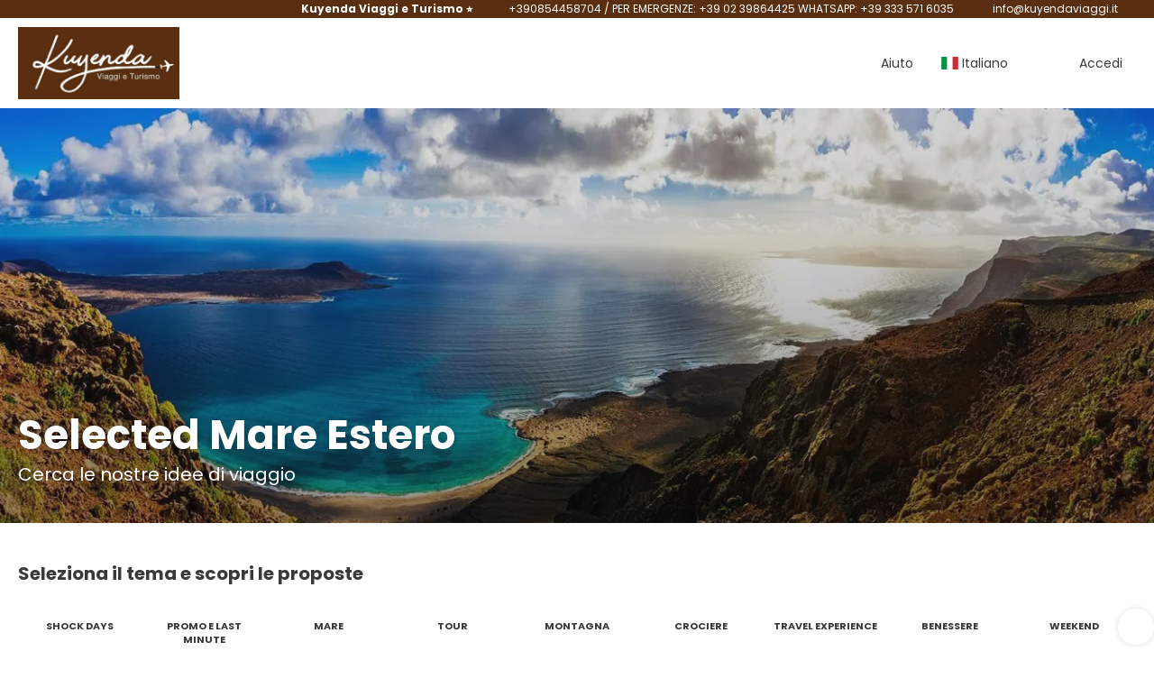

--- FILE ---
content_type: text/html;charset=UTF-8
request_url: https://booking.kuyendaviaggi.it/it/2467/selected-mare-estero/moreideas
body_size: 18620
content:
<!DOCTYPE html>
<html xmlns="http://www.w3.org/1999/xhtml"><head id="j_id_3"><link type="text/css" rel="stylesheet" href="/javax.faces.resource/primeicons/primeicons.css?ln=primefaces&amp;v=13.0.10" />
<script>
window.currentEnv = {
                user: {
                  id: '',
                  name: '',
                  surname: '',
                  email: '',
                },
                microsite: 'gattinonimondodivacanze',
                operator: 'Gattinoni',
                language: {locale: 'it', localeISO: 'it'},
                isMobileDevice: false,
                currency: {
                    code: 'EUR',
                    locale: 'es_ES'
                },
                travelcStage: 'PRODUCTION',
                startup: 1768374209581,
                externalId:"12C",
                cdnBaseUrl: "https://cdn5.travelconline.com",
                cdnMapBaseUrl: "https://maps8.travelconline.com"
            }
</script>
<!-- Font Awesome --><link rel="stylesheet" href="/javax.faces.resource/fontawesome-pro/css/fontawesome.min.css?version=7" /><link rel="stylesheet" href="/javax.faces.resource/fontawesome-pro/css/solid.min.css?version=7" /><link rel="stylesheet" href="/javax.faces.resource/fontawesome-pro/css/regular.min.css?version=7" /><link rel="stylesheet" href="/javax.faces.resource/fontawesome-pro/css/light.min.css?version=7" /><link rel="stylesheet" href="/javax.faces.resource/fontawesome-pro/css/brands.min.css?version=7" /><link rel="stylesheet" href="/javax.faces.resource/fontawesome-pro/css/duotone.min.css?version=7" /><!-- Font Travel Compositor-->
<script>
function updateConsentMode(mode, adUserStatus, adStorageStatus, analyticsStorageStatus) {
            if (true) {
                window.dataLayer = window.dataLayer || [];

                function gtag() {
                    dataLayer.push(arguments);
                }

                gtag('consent', mode, {
                    'ad_user_data': analyticsStorageStatus,
                    'ad_personalization': adUserStatus,
                    'ad_storage': adStorageStatus,
                    'analytics_storage': analyticsStorageStatus
                });
            }
        }

        updateConsentMode('default', 'denied', 'denied', 'denied');
        if (false) {
            updateConsentMode('update', 'denied', 'denied', 'denied');
        }
</script><script id="setExternallyManagedCookies" type="text/javascript">setExternallyManagedCookies = function() {return PrimeFaces.ab({s:"setExternallyManagedCookies",onco:function(xhr,status,args,data){location.reload();;},pa:arguments[0]});}</script>
<!-- Activar para hacer tests A/B -->
<script>
(window.dataLayer || (window.dataLayer = []));
</script>
<script>
dataLayer.push({
                "siteId": window.location.host,
                "environmentId": "production",
                "responseCode": "200",
                "applicationId": "Gattinoni Mondo di Vacanze"
            });
</script>
<script>
dataLayer.push({
                "pageSection": "ONLY_HOTEL"
            });
</script>
<script>
//<![CDATA[
        (function (w, d, s, l, i) {
            w[l] = w[l] || [];
            w[l].push({
                'gtm.start':
                    new Date().getTime(), event: 'gtm.js'
            });
            var f = d.getElementsByTagName(s)[0], j = d.createElement(s), dl = l != 'dataLayer' ? '&l=' + l : '';
            j.async = true;
            j.src = 'https://www.googletagmanager.com/gtm.js?id=' + i + dl;
            f.parentNode.insertBefore(j, f);
        })(window, document, 'script', 'dataLayer', 'GTM-PVGHQ6J');
        //]]>
    </script>
<meta name="description" class="dev-header-description" content="Idee di Viaggio" /><meta name="keywords" content="Gattinoni Travel ideas" /><meta name="viewport" content="width=device-width, initial-scale=1, viewport-fit=cover" /><meta http-equiv="X-UA-Compatible" content="IE=edge" /><meta charset="UTF-8" />
<!--
            JSESSIONID: A4744E94734C2F70D32E123182FB20BA.S081
            Microsite: gattinonimondodivacanze
            Agency: Kuyenda Viaggi e Turismo ⭐ (244072)
            -->
<link rel="icon" href="/css/clientes/gattinonimondodivacanze/images/favicon.png" type="image/x-icon" /><link rel="shortcut icon" href="/css/clientes/gattinonimondodivacanze/images/favicon.png" type="image/x-icon" /><link rel="apple-touch-icon" href="/css/clientes/gattinonimondodivacanze/images/apple-touch-icon.png" />
<title>Kuyenda Viaggi e Turismo ⭐</title>
<script type="text/javascript">document.addEventListener("DOMContentLoaded", function() {travelc.afterEveryAjax();})</script>
<script type="text/javascript">
function removeDisplayCurrencyParamAndReloadPage() {
            let url = removeQueryParam('displayCurrency');
            location.href = url.href;
        }

        function removeQueryParam(param) {
            let url = new URL(location.href)
            if (location.pathname === "/secure/payment/icligo-form.xhtml") {
                url.pathname = "secure/payment.xhtml"
            }
            url.searchParams.delete(param);
            return url;
        }
</script>
<meta name="robots" content="index, follow" />
<!--fin header-->
<meta property="og:type" content="website" /><meta property="og:title" content="Idee di viaggio" /><meta property="og:description" content="Qui puoi vedere esposte le nostre idee di viaggio" /><meta property="og:site_name" content="Gattinoni" /><meta property="og:url" content="https://www.booking.kuyendaviaggi.it/it/2467/selected-mare-estero/moreideas" /><meta property="og:image" content="https://cdn5.travelconline.com/images/700x700/filters:quality(75):strip_metadata():max_bytes(307200)/https%3A%2F%2Ftr2storage.blob.core.windows.net%2Fheaderimages%2FYzoXPkEeUfittjZk6L-ANPgVBbjEnXFDdr.jpeg" /><meta property="og:image:width" content="700" /><meta property="og:image:height" content="700" /><meta property="og:image" content="https://cdn5.travelconline.com/images/400x400/filters:quality(75):strip_metadata():max_bytes(286720)/https%3A%2F%2Ftr2storage.blob.core.windows.net%2Fheaderimages%2FYzoXPkEeUfittjZk6L-ANPgVBbjEnXFDdr.jpeg" /><meta property="fb:app_id" content="" /><meta name="twitter:card" content="summary_large_image" /><meta name="twitter:title" content="Idee di viaggio" /><meta name="twitter:image" content="https://cdn5.travelconline.com/images/700x700/filters:quality(75):strip_metadata():max_bytes(307200)/https%3A%2F%2Ftr2storage.blob.core.windows.net%2Fheaderimages%2FYzoXPkEeUfittjZk6L-ANPgVBbjEnXFDdr.jpeg" /><meta name="twitter:description" content="Qui puoi vedere esposte le nostre idee di viaggio" />
<link rel="canonical" href="https://www.booking.kuyendaviaggi.it/it/2467/selected-mare-estero/moreideas" />
<link rel="alternate" href="https://www.booking.kuyendaviaggi.it/en/2467/selected-mare-estero/moreideas" hreflang="en" />
<link rel="alternate" href="https://www.booking.kuyendaviaggi.it/it/2467/selected-mare-estero/moreideas" hreflang="it" /><script type="text/javascript" src="/javax.faces.resource/[base64].js?ln=omnifaces.combined&amp;v=1768374184000" crossorigin="" integrity=""></script><link rel="stylesheet" type="text/css" href="/javax.faces.resource/eNpNi0sKgDAMRE_Udu9t2hgl0KQhqbjx8H4pLubDG0aNGJcM6BM01iYo3SO4H5eSoWOPTDIIQZPPH-Y7KVp6I5RN5orjwFkrFcOw1vTr93YCQO8vEg.css?ln=omnifaces.combined&amp;v=1768298482761" crossorigin="" integrity="" /><script type="text/javascript">if(window.PrimeFaces){PrimeFaces.settings.locale='it';PrimeFaces.settings.viewId='/idea/moreideas.xhtml';PrimeFaces.settings.contextPath='';PrimeFaces.settings.cookiesSecure=false;PrimeFaces.settings.validateEmptyFields=true;PrimeFaces.settings.considerEmptyStringNull=true;PrimeFaces.settings.partialSubmit=true;}</script></head><body id="moreideas" class=" language-it moreideas ms-collective--pro" data-microsite="gattinonimondodivacanze">
<!-- Google Tag Manager (noscript) --><noscript><iframe src="https://www.googletagmanager.com/ns.html?id=GTM-PVGHQ6J" height="0" width="0" style="display:none;visibility:hidden"></iframe></noscript><!-- End Google Tag Manager (noscript) --><div id="carousel:modal:modalCargando" class="c-modal modalCargando c-modal-waiting setup-modal-back-button" data-size="small" role="dialog" data-closeable="false" aria-labelledby="modal-modalCargando-label" tabindex="-1" aria-modal="true" data-active="false">
<div class="c-modal__backmask" onclick="$('.modalCargando').modal('hide')"></div>
<div class="c-modal__wrapper"><span id="modal-modalCargando-label" style="display:none">
</span><div class="c-modal__container">
<div class="c-modal__body p-0"><h2 class="c-modal__header u-font-weight--600 u-line-height--1 m-0 u-hide-empty"></h2>
<div class="c-modal-waiting__dialog"><div class="c-modal-waiting__main o-flexbox o-flexbox--generic-column o-position o-position--full"><div class="c-modal-waiting__loader u-text-align--center">
<div class="c-loader c-loader--modal dev--c-loader"><svg class="c-loader__main" viewBox="25 25 50 50"><circle class="c-loader__circle " cx="50" cy="50" r="20" fill="none" stroke-width="7" stroke-miterLimit="10"></circle></svg></div>
</div><p></p><div id="carousel:modal:waiting-text" class="c-modal-waiting__text u-text-align--center u-text-align--right@sm clr--white o-box dev-waiting-text">
<div class="o-layout pb-20 pb-0@sm"><div class="o-layout__item u-1/1 u-1/3@sm"></div><div class="o-layout__item u-1/1 u-2/3@sm pt-40@sm">
<h3 class="u-font-size--middle u-text-shadow u-font-weight--700 "> Un momento per favore, stiamo cercando i migliori prezzi
</h3>
</div></div>
<div class="c-modal-waiting__logo u-line-height--1 u-1/1 p-20"><span class="u-1/1 u-text-align--center u-text-align--left@sm mt-0"><div id="carousel:modal:j_id_15:collective-img__container" class="c-collective-brand c-collective-brand--header   o-section--small"><a href="/home?agency=12C" class="c-collective-brand__link ">
<img class="c-collective-brand__img" src="https://tr2storage.blob.core.windows.net/agencylogos/logo-gattinonimondodivacanze-244072.octet-stream" /></a></div>
</span></div></div>
</div><div id="waiting-carousel" class="c-modal-waiting__background u-position--relative u-zindex--2"><div class="swiper"><div class="c-modal-waiting__carousel swiper-carousel bg-clr--brand-dark"><div class="swiper-wrapper"><div class="swiper-slide"></div></div></div></div></div></div>
</div></div></div></div><div id="carousel:destinations-photos" class="destinations-photos">
<div class="fotos" style="display: none;" data-city-name="" data-index="0" data-photo-0="/javax.faces.resource/images/carousel_nophoto_plane.jpg" data-photo-1="/javax.faces.resource/images/carousel_nophoto_plane2.jpg"></div></div><span id="j_id_29" class="ui-growl-pl" data-widget="widget_j_id_29" data-summary="data-summary" data-severity="all,error" data-redisplay="true"></span><script id="j_id_29_s" type="text/javascript">$(function(){PrimeFaces.cw("Growl","widget_j_id_29",{id:"j_id_29",sticky:false,life:6000,escape:true,keepAlive:false,msgs:[]});});</script><form id="headerForm" name="headerForm" method="post" action="/it/2467/selected-mare-estero/moreideas" class="headerform" enctype="application/x-www-form-urlencoded" data-partialsubmit="true"><div id="j_id_2s_3_1:modalLogin" class="c-modal modalLogin c-modal-login" data-size="large" role="dialog" data-closeable="true" aria-labelledby="modal-modalLogin-label" tabindex="-1" aria-modal="true" data-active="false">
<div class="c-modal__backmask" onclick="$('.modalLogin').modal('hide')"></div>
<div class="c-modal__wrapper"><span id="modal-modalLogin-label" style="display:none">
</span><div class="c-modal__container">
<div class="c-modal__close" style=""><button type="button" class="c-modal__close-btn" data-dismiss="modal"><span class="o-box--small--horizontal o-box--tiny--vertical u-font-weight--500 u-font-size--small u-border-radius--sm u-line-height--1 u-pointer-events--none">
Chiudi
<i class="fa-solid fa-caret-right u-font-size--default"></i></span><i class="fa-regular fa-close"></i></button></div>
<div class="c-modal__body p-0"><h2 class="c-modal__header u-font-weight--600 u-line-height--1 m-0 u-hide-empty"></h2><div id="j_id_2s_3_1:login-content:login-form-content" class="login-form">
<input type="hidden" name="micrositeId" value="gattinonimondodivacanze" /><div class="c-login-content o-layout o-layout--stretch u-position--relative" style="min-height: 450px;"><div class="c-login-content__item c-login-content__item--first o-layout__item o-box o-box--small o-flexbox--generic-column u-3/5@md"><div class="c-modal-aside o-flexbox o-flexbox--generic-column u-flex--11 u-padding--null"><div class="c-modal-aside__content o-box o-box--bigger o-block o-flexbox o-flexbox--generic-column u-position--relative u-flex--11"><div class="c-login-content__img-wrapper c-modal-aside__img-wrapper">
<img data-src="/javax.faces.resource/index-background/background-1.jpg" src="/javax.faces.resource/images/no-photo-XS.jpg" data-index="" data-error-src="/javax.faces.resource/images/no-photo-XS.jpg" onerror="this.setAttribute('data-original-url', this.src); var errorUrl = this.getAttribute('data-error-src'); if(this.src !== errorUrl) {this.src = errorUrl};" loading="" alt="" width="" height="" onclick="" style="position: absolute; " class="lazy-img c-modal-aside__img u-image-object--cover u-image-object--full" />
</div><div class="o-block__item u-font-size--giant u-line-height--11"><b>
Benvenuto!
</b><p class="u-font-size--middle pt-5">
Accedi per continuare
</p></div>
</div></div></div><div class="c-login-content__item o-layout__item u-2/5@md o-flexbox o-flexbox--generic-center"><div id="j_id_2s_3_1:login-content:login:login-form-content" class="login-form o-box--bigger--vertical o-box--default--horizontal o-block o-block--small u-1/1 pt-20 pt-40@md dev-login-form-content">
<input type="hidden" name="micrositeId" value="gattinonimondodivacanze" /><input type="hidden" id="j_id_2s_3_1:login-content:login:requestURI" name="j_id_2s_3_1:login-content:login:requestURI" value="" data-request-uri="request-uri" /><script type="text/javascript">
$(document).ready(function () {
                var element = $("input[data-request-uri='request-uri']");
                element.val(element.val() || window.location.pathname + window.location.search);
            });
</script><div id="j_id_2s_3_1:login-content:login:j_id_2s_3_1n" class="ui-blockui-content ui-widget ui-widget-content ui-corner-all ui-helper-hidden ui-shadow"></div><script id="j_id_2s_3_1:login-content:login:j_id_2s_3_1n_s" type="text/javascript">$(function(){PrimeFaces.cw("BlockUI","block",{id:"j_id_2s_3_1:login-content:login:j_id_2s_3_1n",block:"j_id_2s_3_1:login\-content:login:login\-form\-content"});});</script><div class="c-modal-login__direct-acces o-block__item o-block o-block--small">
<div class="o-block__item"><div class="o-flexbox o-flexbox--generic-row o-group--small"><a id="j_id_2s_3_1:login-content:login:loginMondoDiVacanze" href="#" class="ui-commandlink ui-widget c-button u-flex--11 c-button--free-width bg-clr--brand clr--white u-bdr-clr--transparent dev-login-gattinoni" aria-label="" onclick="PrimeFaces.ab({s:&quot;j_id_2s_3_1:login-content:login:loginMondoDiVacanze&quot;,f:&quot;headerForm&quot;});return false;">
                        Accedi con un clic
                    </a><script id="j_id_2s_3_1:login-content:login:loginMondoDiVacanze_s" type="text/javascript">$(function(){PrimeFaces.cw("CommandLink","widget_j_id_2s_3_1_login_content_login_loginMondoDiVacanze",{id:"j_id_2s_3_1:login-content:login:loginMondoDiVacanze"});});</script>
</div>
</div><input type="hidden" id="j_id_2s_3_1:login-content:login:token" name="j_id_2s_3_1:login-content:login:token" value="" /></div><div id="j_id_2s_3_1:login-content:login:travelcLoginPanel" class="c-modal-login__form-acces o-block__item dev-travelcLoginPanel "><div class="o-block">
<div class="o-block pb-15" style="">
<div class="o-block__item "><b class="u-font-size--small">
Utente o indirizzo e-mail
</b><div class="c-icon-escort"><input id="j_id_2s_3_1:login-content:login:Email" name="j_id_2s_3_1:login-content:login:Email" type="text" class="ui-inputfield ui-inputtext ui-widget ui-state-default ui-corner-all c-icon-escort__main c-text-input login-email-input" onkeydown="if (event.keyCode == 13) { event.stopPropagation(); }" placeholder="..." /><script id="j_id_2s_3_1:login-content:login:Email_s" type="text/javascript">$(function(){PrimeFaces.cw("InputText","widget_j_id_2s_3_1_login_content_login_Email",{id:"j_id_2s_3_1:login-content:login:Email"});});</script>
<i class="c-icon-escort__icon fa-regular fa-user" aria-hidden="true"></i></div></div><div class="o-block__item"><b class="u-font-size--small">
Password
</b><div class="c-icon-escort"><span class="ui-password ui-password-masked ui-inputwrapper ui-input-icon-right"><input id="j_id_2s_3_1:login-content:login:j_password" name="j_id_2s_3_1:login-content:login:j_password" type="password" class="ui-inputfield ui-widget ui-state-default ui-corner-all c-icon-escort__main c-text-input login-password-input" onkeydown="if (event.keyCode == 13) { event.stopPropagation(); }" autocomplete="current-password" placeholder="..." /><i id="j_id_2s_3_1:login-content:login:j_password_mask" class="ui-password-icon"></i></span><script id="j_id_2s_3_1:login-content:login:j_password_s" type="text/javascript">$(function(){PrimeFaces.cw("Password","widget_j_id_2s_3_1_login_content_login_j_password",{id:"j_id_2s_3_1:login-content:login:j_password",unmaskable:true});});</script>
</div></div><input type="hidden" id="j_id_2s_3_1:login-content:login:active" name="j_id_2s_3_1:login-content:login:active" value="false" />
<div style="display:none"><div class="o-block__item"><b class="u-font-size--small"><label id="j_id_2s_3_1:login-content:login:j_id_2s_3_4s" class="ui-outputlabel ui-widget clr--darker-gray" for="j_id_2s_3_1:login-content:login:password">Nuova password</label>
</b><div class="c-icon-escort"><span class="ui-password ui-password-masked ui-inputwrapper ui-input-icon-right"><input id="j_id_2s_3_1:login-content:login:password" name="j_id_2s_3_1:login-content:login:password" class="ui-inputfield ui-widget ui-state-default ui-corner-all c-icon-escort__main c-text-input dev-newPassword" tabindex="4" data-p-label="Password" autocomplete="new-password" placeholder="..." type="password" /><i id="j_id_2s_3_1:login-content:login:password_mask" class="ui-password-icon"></i></span><script id="j_id_2s_3_1:login-content:login:password_s" type="text/javascript">$(function(){PrimeFaces.cw("Password","widget_j_id_2s_3_1_login_content_login_password",{id:"j_id_2s_3_1:login-content:login:password",unmaskable:true,feedback:true,inline:true,promptLabel:"Per favore, inserisci una password",weakLabel:"Debole",goodLabel:"Buono",strongLabel:"Forte"});});</script>
</div></div><div class="o-block__item"><b class="u-font-size--small"><label id="j_id_2s_3_1:login-content:login:j_id_2s_3_4x" class="ui-outputlabel ui-widget clr--darker-gray" for="j_id_2s_3_1:login-content:login:password_confirmation">Conferma password</label>
</b><div class="c-icon-escort"><span class="ui-password ui-password-masked ui-inputwrapper ui-input-icon-right"><input id="j_id_2s_3_1:login-content:login:password_confirmation" name="j_id_2s_3_1:login-content:login:password_confirmation" type="password" class="ui-inputfield ui-widget ui-state-default ui-corner-all c-text-input u-1/1 dev-newPassword-confirm" autocomplete="on" tabindex="5" data-p-label="Conferma password" placeholder="..." /><i id="j_id_2s_3_1:login-content:login:password_confirmation_mask" class="ui-password-icon"></i></span><script id="j_id_2s_3_1:login-content:login:password_confirmation_s" type="text/javascript">$(function(){PrimeFaces.cw("Password","widget_j_id_2s_3_1_login_content_login_password_confirmation",{id:"j_id_2s_3_1:login-content:login:password_confirmation",unmaskable:true});});</script>
</div></div><div class="o-layout__item"><div class="pb-10 o-group--tiny u-font-size--small"><i class="fa-solid fa-circle-info clr--warning"></i><span>La password deve contenere: almeno 8 caratteri, 1 maiuscolo A-Z, 1 minuscolo a-z, 1 cifra e 1 carattere speciale</span></div></div></div><div class="o-block__item ">
<div class="o-flexbox o-group--small u-align-items--center"><label class="c-point-checkbox" for="j_id_2s_3_1:login-content:login:remember"><input id="j_id_2s_3_1:login-content:login:remember" type="checkbox" name="j_id_2s_3_1:login-content:login:remember" checked="checked" value="true" class="c-point-checkbox__input" />
<span class="c-point-checkbox__container"><span class="c-point-checkbox__point"></span></span></label>
<span class="u-font-size--small">Ricordati di me</span></div></div>
</div><div class="o-block__item"><button id="j_id_2s_3_1:login-content:login:signin" name="j_id_2s_3_1:login-content:login:signin" class="ui-button ui-widget ui-state-default ui-corner-all ui-button-text-only o-block__item c-button bg-clr--brand u-1/1 tc-bt-signin signin-button" aria-label="" onclick="PrimeFaces.ab({s:&quot;j_id_2s_3_1:login-content:login:signin&quot;,f:&quot;headerForm&quot;,p:&quot;@(.login-form)&quot;,u:&quot;@(.login-form)&quot;,ps:true,onst:function(cfg){return travelc.checkRequiredFields(document.querySelector('.login-email-input'), document.querySelector('.login-password-input'));;}});return false;" type="submit"><span class="ui-button-text ui-c">Login</span></button><script id="j_id_2s_3_1:login-content:login:signin_s" type="text/javascript">$(function(){PrimeFaces.cw("CommandButton","widget_j_id_2s_3_1_login_content_login_signin",{id:"j_id_2s_3_1:login-content:login:signin"});});</script></div><div class="o-block__item login-help">
<a href="/user/password-recover.xhtml" class="u-font-size--small"><b>Hai dimenticato la password?</b></a></div></div></div></div>
</div></div><input type="hidden" id="microsite" value="gattinonimondodivacanze" /></div>
</div></div></div></div>
<link href="/client-styles/gattinonimondodivacanze/gattinonimondodivacanze.css?version=1768374209581" rel="stylesheet" type="text/css" /><style>
:root{--s-color-brand-primary:#113d5a;--s-color-brand-primary-hsl-hue:204;--s-color-brand-primary-hsl-saturation:68%;--s-color-brand-primary-hsl-light:21%;--s-color-brand-primary-red:17;--s-color-brand-primary-green:61;--s-color-brand-primary-blue:90;--s-color-brand-dark:#5a2e11;--s-color-brand-dark-hsl-hue:24;--s-color-brand-dark-hsl-saturation:68%;--s-color-brand-dark-hsl-light:21%;--s-color-brand-dark-red:90;--s-color-brand-dark-green:46;--s-color-brand-dark-blue:17;--s-color-searchbox-background:#5a2e11;--s-color-searchbox-background-hsl-hue:24;--s-color-searchbox-background-hsl-saturation:68%;--s-color-searchbox-background-hsl-light:21%;--s-color-searchbox-background-red:90;--s-color-searchbox-background-green:46;--s-color-searchbox-background-blue:17;--s-color-searchbox-text:#FFFFFF;--s-color-searchbox-text-hsl-hue:0;--s-color-searchbox-text-hsl-saturation:0%;--s-color-searchbox-text-hsl-light:100%;--s-color-searchbox-text-red:255;--s-color-searchbox-text-green:255;--s-color-searchbox-text-blue:255;--s-color-footer-background:#5a2e11;--s-color-footer-background-hsl-hue:24;--s-color-footer-background-hsl-saturation:68%;--s-color-footer-background-hsl-light:21%;--s-color-footer-background-red:90;--s-color-footer-background-green:46;--s-color-footer-background-blue:17;--s-color-footer-text:#FFFFFF;--s-color-footer-text-hsl-hue:0;--s-color-footer-text-hsl-saturation:0%;--s-color-footer-text-hsl-light:100%;--s-color-footer-text-red:255;--s-color-footer-text-green:255;--s-color-footer-text-blue:255;}
</style>
<!--Header-->
<div class="c-header-collective"><div class="c-header-collective__bar clr--white"><div class="o-container o-container--large"><div class="o-flexbox o-flexbox--generic-row u-align-items--center u-font-size--small u-justify-content--end">
<div class="c-header__agency-data o-group--default u-display--none u-display--flex@md u-align-items--center"><div class="c-header__agency-name ">
<b>Kuyenda Viaggi e Turismo ⭐</b></div><div class="c-header__agency-phonenumber o-group--tiny ">
<i class="fa-regular fa-phone"></i><span>+390854458704 / PER EMERGENZE: +39 02 39864425 WHATSAPP: +39 333 571 6035</span></div><div class="c-header__agency-email o-group--tiny u-text-transform--lowercase ">
<i class="fa-regular fa-envelope"></i><a href="mailto:info@kuyendaviaggi.it"> info@kuyendaviaggi.it</a></div>
<div class="c-header__agency-social-networks ">
<div class="c-rrss-icons c-rrss-icons--agency o-group--small o-group--middle u-font-size--big">
</div>
</div></div>
</div></div></div><div class="c-header-collective__main bg-clr--white "><div class="o-container o-container--large"><div class="c-header-collective__display o-flexbox o-flexbox--generic-row u-align-items--center"><div id="j_id_2s_6_1n:collective-img__container" class="c-collective-brand c-collective-brand--header   o-section--small"><a href="/home?agency=12C" class="c-collective-brand__link ">
<img class="c-collective-brand__img" src="https://tr2storage.blob.core.windows.net/agencylogos/logo-gattinonimondodivacanze-244072.octet-stream" /></a></div>
<div class="c-button c-button--square u-display--none@lg u-border--none ml-auto" onclick="openHiddenAside('header-collective')"><i class="fa-regular fa-bars"></i></div><div id="c-hidden-aside--header-collective" class="c-hidden-aside c-hidden-aside@lg modifier"><div class="c-hidden-aside__scroller"><div class="u-display--none@lg u-text-align--right"><a href="#" class="c-button c-button--square u-bdr-clr--transparent" onclick="closeHiddenAside('header-collective')"><i class="fa-regular fa-times"></i></a></div>
<div class="c-header__agency-data o-block o-block--small o-box bg-clr--lighter-gray u-display--none@lg mt-20"><div class="c-header__agency-name o-block__item u-display--flex u-align-items--center c-header-collective__aside-item">
<b>Kuyenda Viaggi e Turismo ⭐</b></div><div class="c-header__agency-phonenumber o-group--tiny o-block__item u-display--flex u-align-items--center c-header-collective__aside-item">
<i class="fa-regular fa-phone"></i><span>+390854458704 / PER EMERGENZE: +39 02 39864425 WHATSAPP: +39 333 571 6035</span></div><div class="c-header__agency-email o-group--tiny u-text-transform--lowercase o-block__item u-display--flex u-align-items--center c-header-collective__aside-item">
<i class="fa-regular fa-envelope"></i><a href="mailto:info@kuyendaviaggi.it"> info@kuyendaviaggi.it</a></div>
<div class="c-header__agency-social-networks o-block__item u-display--flex u-align-items--center c-header-collective__aside-item">
<div class="c-rrss-icons c-rrss-icons--agency o-group--small o-group--middle u-font-size--big">
</div>
</div></div>
<ul class="c-header-collective__user-header u-display--flex@lg"><script type="text/javascript">$(function(){$(document).off('keydown.j_id_2s_6_35').on('keydown.j_id_2s_6_35',null,'f7',function(){$('.tc-bt-showhelp').trigger('click');;return false;});});</script>
<li class="btn-menu-help"><a href="#" class="tc-bt-showhelp fakeLink" onclick="if($('#c-hidden-aside--header-collective')){ closeHiddenAside('header-collective') } $('#collapsableHeader').collapse('hide');">
Aiuto
</a></li>
<li id="dropdown_languages" class="dropdown dropdown-languages" data-selected-language="it"><a class="dropdown-toggle" data-toggle="dropdown" href="#"><span><span class="c-flag-icon c-flag-icon--language c-flag-icon-it"></span> Italiano</span>
<i class="fa-regular fa-angle-down"></i>
</a>
<ul class="dropdown-menu dropdown-menu-languages attach-body" role="menu">
<li><a href="https://booking.kuyendaviaggi.it/en/2467/selected-mare-estero/moreideas" class="language-en">
<span><span class="c-flag-icon c-flag-icon--language c-flag-icon-gb fa"></span> English</span></a>
</li>
</ul></li><li data-hey="/idea/moreideas.xhtml" class="login header__login">
<a id="openLogin" href="#" class="fakeLink" data-toggle="modal" data-target=".modalLogin"><span><i class="fa-regular fa-user-lock"></i> Accedi
</span></a></li>
</ul></div></div></div>
<div id="c-hidden-aside--submenu__bg" class="c-hidden-aside__bg" onclick="closeHiddenAside('submenu')"></div>
<div id="c-hidden-aside--header-collective__bg" class="c-hidden-aside__bg c-hidden-aside__bg@lg" onclick="closeHiddenAside('header-collective')"></div></div></div></div>
<!--Fin header--><input type="hidden" name="headerForm_SUBMIT" value="1" /><input type="hidden" name="javax.faces.ViewState" id="j_id__v_0:javax.faces.ViewState:1" value="ZDdmNWQ5NDdmYTM2MWE2ZjAwMDAwMDAx" autocomplete="off" /></form><div id="modal:improvementModal" class="c-modal improvementModal c-modal-feedback" data-size="large" role="dialog" data-closeable="true" aria-labelledby="modal-improvementModal-label" tabindex="-1" aria-modal="true" data-active="false">
<div class="c-modal__backmask" onclick="$('.improvementModal').modal('hide')"></div>
<div class="c-modal__wrapper"><span id="modal-improvementModal-label" style="display:none">Aiutaci a migliorare il nostro prodotto!
</span><div class="c-modal__container">
<div class="c-modal__close" style=""><button type="button" class="c-modal__close-btn" data-dismiss="modal"><span class="o-box--small--horizontal o-box--tiny--vertical u-font-weight--500 u-font-size--small u-border-radius--sm u-line-height--1 u-pointer-events--none">
Chiudi
<i class="fa-solid fa-caret-right u-font-size--default"></i></span><i class="fa-regular fa-close"></i></button></div>
<div class="c-modal__body "><h2 class="c-modal__header u-font-weight--600 u-line-height--1 m-0 u-hide-empty">Aiutaci a migliorare il nostro prodotto!</h2>
</div></div></div></div><form id="form" name="form" method="post" action="/it/2467/selected-mare-estero/moreideas" onkeypress="return event.keyCode != 13;" enctype="application/x-www-form-urlencoded" data-partialsubmit="true">
<div class="c-page-hero c-page-hero--moreideas c-page-hero--middle bg-clr--lightest-gray o-flexbox u-flex-direction--column u-justify-content--end o-section--bigger"><div class="c-page-hero__main"><div class="c-page-hero__heading o-container o-container--large o-block o-block--tiny u-font-size--middle u-font-size--big@sm"><h1 class="c-page-hero__title u-font-weight--bold o-block__item mt-0">Selected Mare Estero
</h1>
<p class="c-title--main o-block__item m-0">Cerca le nostre idee di viaggio
</p></div></div><div class="c-page-hero__wrapper-img">
<picture><source media="(min-width: 1200px)" data-srcset="https://cdn5.travelconline.com/images/fit-in/2000x0/filters:quality(75):strip_metadata():format(webp)/https%3A%2F%2Ftr2storage.blob.core.windows.net%2Fthemes%2FMWtL8a3e5U2Ca7AbHN-ywirYa1D9kXn7sm.jpeg"></source><source media="(min-width: 768px)" data-srcset="https://cdn5.travelconline.com/images/fit-in/1200x0/filters:quality(75):strip_metadata():format(webp)/https%3A%2F%2Ftr2storage.blob.core.windows.net%2Fthemes%2FMWtL8a3e5U2Ca7AbHN-ywirYa1D9kXn7sm.jpeg"></source><img data-src="https://cdn5.travelconline.com/images/fit-in/768x0/filters:quality(75):strip_metadata():format(webp)/https%3A%2F%2Ftr2storage.blob.core.windows.net%2Fthemes%2FMWtL8a3e5U2Ca7AbHN-ywirYa1D9kXn7sm.jpeg" src="/javax.faces.resource/images/no-photo-XS.jpg" data-error-src="/javax.faces.resource/images/no-photo-XS.jpg" alt="Selected Mare Estero" style="" crossorigin="anonymous" class="c-page-hero__img u-image-object--cover u-image-object--full lazy-img" /></picture>
<div class="c-page-hero__bg-degradate c-page-hero__bg-degradate--soft"></div></div>
</div><div class="container o-container o-container--large"><div class="pt-10">
<div class="c-theme-filter u-position--relative pt-15 u-1/1"><span class="c-theme-filter__blur"></span><div class="c-theme-filter__heading o-flexbox o-flexbox--generic-row u-align-items--center"><div class="c-theme-filter__title o-block u-display--block@sm u-display--none u-text-align--left@sm u-text-align--center"><h2 class="c-title--main u-font-weight--bold c-theme-filter__title-primary o-block__item u-display--block">
Seleziona il tema e scopri le proposte
</h2></div></div>
<div id="swiper-theme-filter" class="swiper-formtheme-filtersswiper-theme-filter  swiper-container u-position--relative"><div class="swiper slider-formtheme-filtersswiper-theme-filter c-theme-filter__body call-pp-help tf-primary-no-results" dir="ltr"><div class="swiper-wrapper c-theme-filter__body--carousel"><!-- Slides -->
<div class="swiper-slide"><label class="c-theme-filter__item c-theme-filter__item--carousel"><a href="https://booking.kuyendaviaggi.it/it/2265/shock-days/moreideas" class="c-theme-filter__link c-theme-filter__link--carousel  o-flexbox o-flexbox--generic-center u-position--relative">
<i class="c-theme-filter__icon fa-regular fa-bolt"></i><span class="c-theme-filter__name u-ellipsis-block u-ellipsis-block--two-lines u-text-align--center" title="Shock Days">Shock Days</span></a>
</label></div>
<div class="swiper-slide"><label class="c-theme-filter__item c-theme-filter__item--carousel"><a href="https://booking.kuyendaviaggi.it/it/3661/promo-e-last-minute/moreideas" class="c-theme-filter__link c-theme-filter__link--carousel  o-flexbox o-flexbox--generic-center u-position--relative">
<i class="c-theme-filter__icon fa-light fa-circle-star"></i><span class="c-theme-filter__name u-ellipsis-block u-ellipsis-block--two-lines u-text-align--center" title="Promo e Last Minute">Promo e Last Minute</span></a>
</label></div>
<div class="swiper-slide"><label class="c-theme-filter__item c-theme-filter__item--carousel"><a href="https://booking.kuyendaviaggi.it/it/4279/mare/moreideas" class="c-theme-filter__link c-theme-filter__link--carousel  o-flexbox o-flexbox--generic-center u-position--relative">
<i class="c-theme-filter__icon fa-regular fa-umbrella-beach"></i><span class="c-theme-filter__name u-ellipsis-block u-ellipsis-block--two-lines u-text-align--center" title="Mare">Mare</span></a>
</label></div>
<div class="swiper-slide"><label class="c-theme-filter__item c-theme-filter__item--carousel"><a href="https://booking.kuyendaviaggi.it/it/2161/tour/moreideas" class="c-theme-filter__link c-theme-filter__link--carousel  o-flexbox o-flexbox--generic-center u-position--relative">
<i class="c-theme-filter__icon fa-regular fa-earth-africa"></i><span class="c-theme-filter__name u-ellipsis-block u-ellipsis-block--two-lines u-text-align--center" title="Tour">Tour</span></a>
</label></div>
<div class="swiper-slide"><label class="c-theme-filter__item c-theme-filter__item--carousel"><a href="https://booking.kuyendaviaggi.it/it/2463/montagna/moreideas" class="c-theme-filter__link c-theme-filter__link--carousel  o-flexbox o-flexbox--generic-center u-position--relative">
<i class="c-theme-filter__icon fa-regular fa-mountain-sun"></i><span class="c-theme-filter__name u-ellipsis-block u-ellipsis-block--two-lines u-text-align--center" title="Montagna">Montagna</span></a>
</label></div>
<div class="swiper-slide"><label class="c-theme-filter__item c-theme-filter__item--carousel"><a href="https://booking.kuyendaviaggi.it/it/4566/crociere/moreideas" class="c-theme-filter__link c-theme-filter__link--carousel  o-flexbox o-flexbox--generic-center u-position--relative">
<i class="c-theme-filter__icon fa-regular fa-ship"></i><span class="c-theme-filter__name u-ellipsis-block u-ellipsis-block--two-lines u-text-align--center" title="Crociere">Crociere</span></a>
</label></div>
<div class="swiper-slide"><label class="c-theme-filter__item c-theme-filter__item--carousel"><a href="https://booking.kuyendaviaggi.it/it/3447/travel-experience/moreideas" class="c-theme-filter__link c-theme-filter__link--carousel  o-flexbox o-flexbox--generic-center u-position--relative">
<i class="c-theme-filter__icon fa-solid fa-plane-departure"></i><span class="c-theme-filter__name u-ellipsis-block u-ellipsis-block--two-lines u-text-align--center" title="Travel Experience">Travel Experience</span></a>
</label></div>
<div class="swiper-slide"><label class="c-theme-filter__item c-theme-filter__item--carousel"><a href="https://booking.kuyendaviaggi.it/it/5215/benessere/moreideas" class="c-theme-filter__link c-theme-filter__link--carousel  o-flexbox o-flexbox--generic-center u-position--relative">
<i class="c-theme-filter__icon fa-regular fa-spa"></i><span class="c-theme-filter__name u-ellipsis-block u-ellipsis-block--two-lines u-text-align--center" title="Benessere">Benessere</span></a>
</label></div>
<div class="swiper-slide"><label class="c-theme-filter__item c-theme-filter__item--carousel"><a href="https://booking.kuyendaviaggi.it/it/6805/weekend/moreideas" class="c-theme-filter__link c-theme-filter__link--carousel  o-flexbox o-flexbox--generic-center u-position--relative">
<i class="c-theme-filter__icon fa-brands fa-redhat"></i><span class="c-theme-filter__name u-ellipsis-block u-ellipsis-block--two-lines u-text-align--center" title="Weekend">Weekend</span></a>
</label></div>
<div class="swiper-slide"><label class="c-theme-filter__item c-theme-filter__item--carousel"><a href="https://booking.kuyendaviaggi.it/it/3115/ponti-e-festivita/moreideas" class="c-theme-filter__link c-theme-filter__link--carousel  o-flexbox o-flexbox--generic-center u-position--relative">
<i class="c-theme-filter__icon fa-regular fa-star-christmas"></i><span class="c-theme-filter__name u-ellipsis-block u-ellipsis-block--two-lines u-text-align--center" title="Ponti e Festività">Ponti e Festività</span></a>
</label></div>
<div class="swiper-slide"><label class="c-theme-filter__item c-theme-filter__item--carousel"><a href="https://booking.kuyendaviaggi.it/it/5224/famiglia/moreideas" class="c-theme-filter__link c-theme-filter__link--carousel  o-flexbox o-flexbox--generic-center u-position--relative">
<i class="c-theme-filter__icon fa-solid fa-family"></i><span class="c-theme-filter__name u-ellipsis-block u-ellipsis-block--two-lines u-text-align--center" title="Famiglia">Famiglia</span></a>
</label></div>
<div class="swiper-slide"><label class="c-theme-filter__item c-theme-filter__item--carousel"><a href="https://booking.kuyendaviaggi.it/it/5230/adults-only/moreideas" class="c-theme-filter__link c-theme-filter__link--carousel  o-flexbox o-flexbox--generic-center u-position--relative">
<i class="c-theme-filter__icon fa-solid fa-martini-glass-citrus"></i><span class="c-theme-filter__name u-ellipsis-block u-ellipsis-block--two-lines u-text-align--center" title="Adults Only">Adults Only</span></a>
</label></div>
<div class="swiper-slide"><label class="c-theme-filter__item c-theme-filter__item--carousel"><a href="https://booking.kuyendaviaggi.it/it/5530/experience-stay/moreideas" class="c-theme-filter__link c-theme-filter__link--carousel  o-flexbox o-flexbox--generic-center u-position--relative">
<i class="c-theme-filter__icon fa-regular fa-fort"></i><span class="c-theme-filter__name u-ellipsis-block u-ellipsis-block--two-lines u-text-align--center" title="Experience Stay">Experience Stay</span></a>
</label></div>
<div class="swiper-slide"><label class="c-theme-filter__item c-theme-filter__item--carousel"><a href="https://booking.kuyendaviaggi.it/it/646/on-the-road/moreideas" class="c-theme-filter__link c-theme-filter__link--carousel  o-flexbox o-flexbox--generic-center u-position--relative">
<i class="c-theme-filter__icon fa-regular fa-road-circle-check"></i><span class="c-theme-filter__name u-ellipsis-block u-ellipsis-block--two-lines u-text-align--center" title="On the road">On the road</span></a>
</label></div>
</div></div><!-- If we need pagination -->
<!-- If we need navigation buttons -->
<div class="swiper-button-prev u-display--none u-display--block@xs c-circle-button c-circle-button--slider c-circle-button--small fa-regular fa-chevron-left" style="left: -20px;"></div><div class="swiper-button-next u-display--none u-display--block@xs c-circle-button c-circle-button--slider c-circle-button--small fa-regular fa-chevron-right" style="right: -20px;"></div>
</div>
<script>
(function() {
                    function destroySlider(swiperId) {
                        if (window[swiperId]) {
                            window[swiperId].destroy(true, true);
                            delete window[swiperId];
                        }
                    }

                    function shouldEnableLoop(sliderSelector, requestedLoop, slidesConfig) {
                        if (!requestedLoop) return false;

                        const slider = document.querySelector(sliderSelector);
                        if (!slider) return false;

                        const slideCount = slider.querySelectorAll(".swiper-slide").length;

                        // Obtener el máximo de slides visibles en cualquier breakpoint
                        const maxSlidesPerView = Math.max(...Object.values(slidesConfig).filter(v => v != null));
                        return slideCount > maxSlidesPerView;
                    }

                    // Destroy instance if already exists
                    if (window["swiper-formtheme-filtersswiper-theme-filter"]) {
                        destroySlider("swiper-formtheme-filtersswiper-theme-filter");
                    }

                    // Slides config by breakpoint
                    const slidesConfig = {
                        base: 'auto',

                            mobileXL: 3,
                        
                            tablet: 5,
                        
                            tabletXL: 7,
                        
                            laptop: 9,
                        
                    }

                    // Should loop be active
                    let enableLoop = shouldEnableLoop(".slider-formtheme-filtersswiper-theme-filter", false, slidesConfig);
                    let enableLoopSlide = enableLoop ? 1 : 0;

                    // Get initial slide
                    
                        let initialSlideSelection = $(".c-theme-filter__link--active").parents(".swiper-slide").index();
                    

                    // Create new slider instance
                    window["swiper-formtheme-filtersswiper-theme-filter"] = new Swiper(".slider-formtheme-filtersswiper-theme-filter", {
                        slidesPerView: 'auto',
                        spaceBetween: 0,
                        speed: 650,
                        effect: "slide",
                        loop: enableLoop,
                        loopAdditionalSlides: enableLoopSlide,
                        allowTouchMove: true,
                        centerInsufficientSlides: false,
                        observer: true,

                        
initialSlide: initialSlideSelection,

                            navigation: {
                                nextEl: ".swiper-formtheme-filtersswiper-theme-filter .swiper-button-next",
                                prevEl: ".swiper-formtheme-filtersswiper-theme-filter .swiper-button-prev",
                            },
                        
breakpoints: {

                                600: {
                                    slidesPerView: Number(3)
                                },
                            
                                768: {
                                    slidesPerView: Number(5)
                                },
                            
                                992: {
                                    slidesPerView: Number(7)
                                },
                            
                                1200: {
                                    slidesPerView: Number(9)
                                },
                            
}
                    });

// Disable inherit interactions on swiper buttons
                    $(".swiper-button-prev, .swiper-button-next").click(function() {
                        return false;
                    });
                })();
</script>
<div id="c-theme-filter"><div class="c-theme-filter__other-theme"><div class="flex-container u-display--flex u-gap--small u-flex-wrap--wrap"><a href="https://booking.kuyendaviaggi.it/it/2160/tour-explore/moreideas" class="c-theme-filter__other-theme-item o-box--small--vertical o-box--middle--horizontal ">
<span class="c-theme-filter__other-theme-name u-ellipsis-inline u-text-align--center" title="Tour Explore">
Tour Explore
</span></a><a href="https://booking.kuyendaviaggi.it/it/4687/tour-experience/moreideas" class="c-theme-filter__other-theme-item o-box--small--vertical o-box--middle--horizontal ">
<span class="c-theme-filter__other-theme-name u-ellipsis-inline u-text-align--center" title="Tour Experience">
Tour Experience
</span></a><a href="https://booking.kuyendaviaggi.it/it/2466/selected-mare-italia/moreideas" class="c-theme-filter__other-theme-item o-box--small--vertical o-box--middle--horizontal ">
<span class="c-theme-filter__other-theme-name u-ellipsis-inline u-text-align--center" title="Selected Mare Italia">
Selected Mare Italia
</span></a><a href="https://booking.kuyendaviaggi.it/it/moreideas" class="c-theme-filter__other-theme-item o-box--small--vertical o-box--middle--horizontal c-theme-filter__other-theme-item--active">
<span class="c-theme-filter__other-theme-name u-ellipsis-inline u-text-align--center" title="Selected Mare Estero">
Selected Mare Estero
</span></a><a href="https://booking.kuyendaviaggi.it/it/5236/mare-travel-experience/moreideas" class="c-theme-filter__other-theme-item o-box--small--vertical o-box--middle--horizontal ">
<span class="c-theme-filter__other-theme-name u-ellipsis-inline u-text-align--center" title="Mare Travel Experience">
Mare Travel Experience
</span></a><a href="https://booking.kuyendaviaggi.it/it/2781/camping-village/moreideas" class="c-theme-filter__other-theme-item o-box--small--vertical o-box--middle--horizontal ">
<span class="c-theme-filter__other-theme-name u-ellipsis-inline u-text-align--center" title="Camping Village">
Camping Village
</span></a><a href="https://booking.kuyendaviaggi.it/it/5227/fly-drive/moreideas" class="c-theme-filter__other-theme-item o-box--small--vertical o-box--middle--horizontal ">
<span class="c-theme-filter__other-theme-name u-ellipsis-inline u-text-align--center" title="Fly&amp;Drive">
Fly&amp;Drive
</span></a><a href="https://booking.kuyendaviaggi.it/it/5248/pasqua/moreideas" class="c-theme-filter__other-theme-item o-box--small--vertical o-box--middle--horizontal ">
<span class="c-theme-filter__other-theme-name u-ellipsis-inline u-text-align--center" title="Pasqua">
Pasqua
</span></a>
</div></div></div>
</div>
</div></div><div class="main"><div class="container o-container o-container--large no-booking-process" id="cont-ideas" role="main"><div class="ideas-filters o-flexbox o-flexbox--generic-column o-flexbox--generic-row@sm u-align-items--end u-gap--small pb-20"><div class="u-display--flex u-flex-direction--column u-flex-direction--row@xs u-gap--small u-1/1 u-width--auto@sm"><div class="search-idea u-1/1 u-1/2@xs u-width--auto@sm"><div class="form-group u-position--relative call-pp-help c-icon-escort c-icon-escort--left mb-0" data-placement="bottom" data-content="Cerca le idee in base al suo nome"><input id="form:inputTextSearchIdea" name="form:inputTextSearchIdea" type="text" value="" onkeyup="PrimeFaces.ab({s:this,e:&quot;keyup&quot;,f:&quot;form&quot;,p:&quot;form:inputTextSearchIdea form:addDestination&quot;,u:&quot;@(.moreideas__content) form:addDestination&quot;,d:500,onco:function(xhr,status,args,data){travelc.tooltips.initHoverTooltips();}});" class="c-text-input c-icon-escort__main c-icon-escort__main--left u-box-shadow--none" autocomplete="off" data-placement="top" placeholder="Ricerca per nome" />
<span class="fa-regular fa-search c-icon-escort__icon c-icon-escort__icon--left" aria-hidden="true"></span></div></div><div class="search-idea u-1/1 u-1/2@xs u-width--auto@sm"><div class="c-icon-escort c-icon-escort--left" data-placement="bottom" data-content="Cerca le idee in base alla destinazione"><span id="form:addDestination" class="ui-autocomplete"><input id="form:addDestination_input" name="form:addDestination_input" type="text" class="ui-autocomplete-input ui-inputfield ui-widget ui-state-default ui-corner-all c-text-input c-icon-escort__main c-icon-escort__main--left u-box-shadow--none" autocomplete="off" role="combobox" aria-controls="form:addDestination_panel" aria-expanded="false" aria-haspopup="listbox" placeholder="Ricerca per destinazione" data-placement="top" /><input id="form:addDestination_hinput" name="form:addDestination_hinput" type="hidden" autocomplete="off" /><span id="form:addDestination_panel" class="ui-autocomplete-panel ui-widget-content ui-corner-all ui-helper-hidden ui-shadow ui-input-overlay" tabindex="-1"></span></span><script id="form:addDestination_s" type="text/javascript">$(function(){PrimeFaces.cw("AutoComplete","widget_form_addDestination",{id:"form:addDestination",minLength:3,delay:100,forceSelection:true,appendTo:"@(body)",queryMode:"server",moreText:"...",hasFooter:false,emptyMessage:"Nessun risultato",resultsMessage:" risultati disponibili, utilizzare le frecce su e giù della tastiera per navigare",behaviors:{itemSelect:function(ext,event) {PrimeFaces.ab({s:"form:addDestination",e:"itemSelect",f:"form",p:"form:addDestination form:inputTextSearchIdea",u:"@(.moreideas__content) form:inputTextSearchIdea",onco:function(xhr,status,args,data){travelc.tooltips.initHoverTooltips();}},ext);},query:function(ext,event) {PrimeFaces.ab({s:"form:addDestination",e:"query",f:"form",p:"form:addDestination",g:false},ext);},clear:function(ext,event) {PrimeFaces.ab({s:"form:addDestination",e:"clear",f:"form",p:"form:addDestination form:inputTextSearchIdea",u:"@(.moreideas__content) form:inputTextSearchIdea",onco:function(xhr,status,args,data){travelc.tooltips.initHoverTooltips();}},ext);}}});});</script>
<span class="fa-regular fa-location-dot c-icon-escort__icon c-icon-escort__icon--left" aria-hidden="true"></span></div></div></div>
<div class="btn-group u-1/1 u-width--auto@xs"><a class="c-button u-1/1 dropdown-toggle call-pp-help dev-sortButton" data-toggle="dropdown" role="button" aria-haspopup="true" aria-expanded="false" data-content="Modificare i criteri di ordinamento (dal basso verso l’alto)" data-placement="top"><span><span>Ordinato per:</span><b> La nostra selezione</b></span><i class="fa-regular fa-chevron-down"></i></a><ul class="dropdown-menu u-1/1"><li><a id="form:ideas-selector-sort:toggleSortByTravelc" href="#" class="ui-commandlink ui-widget pr-10 pl-10" aria-label="" onclick="PrimeFaces.ab({s:&quot;form:ideas-selector-sort:toggleSortByTravelc&quot;,f:&quot;form&quot;,u:&quot;@(.moreideas__content) form&quot;,onco:function(xhr,status,args,data){travelc.tooltips.initHoverTooltips();}});return false;">
<i class="fa-regular fa-balance-scale u-text-align--center mr-5" style="width:15px;"></i> La nostra selezione
</a><script id="form:ideas-selector-sort:toggleSortByTravelc_s" type="text/javascript">$(function(){PrimeFaces.cw("CommandLink","widget_form_ideas_selector_sort_toggleSortByTravelc",{id:"form:ideas-selector-sort:toggleSortByTravelc"});});</script>
</li><li><a id="form:ideas-selector-sort:toggleSortByPrice" href="#" class="ui-commandlink ui-widget price-sort pr-10 pl-10" aria-label="" onclick="PrimeFaces.ab({s:&quot;form:ideas-selector-sort:toggleSortByPrice&quot;,f:&quot;form&quot;,u:&quot;@(.moreideas__content) form&quot;,onco:function(xhr,status,args,data){travelc.tooltips.initHoverTooltips();}});return false;">
<i class="fa-regular fa-money-bill-alt u-text-align--center mr-5" style="width:15px;"></i> Prezzo
</a><script id="form:ideas-selector-sort:toggleSortByPrice_s" type="text/javascript">$(function(){PrimeFaces.cw("CommandLink","widget_form_ideas_selector_sort_toggleSortByPrice",{id:"form:ideas-selector-sort:toggleSortByPrice"});});</script>
</li><li><a id="form:ideas-selector-sort:toggleSortByNights" href="#" class="ui-commandlink ui-widget pr-10 pl-10" aria-label="" onclick="PrimeFaces.ab({s:&quot;form:ideas-selector-sort:toggleSortByNights&quot;,f:&quot;form&quot;,u:&quot;@(.moreideas__content) form&quot;,onco:function(xhr,status,args,data){travelc.tooltips.initHoverTooltips();}});return false;">
<i class="fa-regular fa-moon u-text-align--center mr-5" style="width:15px;"></i> Notti
</a><script id="form:ideas-selector-sort:toggleSortByNights_s" type="text/javascript">$(function(){PrimeFaces.cw("CommandLink","widget_form_ideas_selector_sort_toggleSortByNights",{id:"form:ideas-selector-sort:toggleSortByNights"});});</script>
</li><li><a id="form:ideas-selector-sort:toggleSortByDestinationNumber" href="#" class="ui-commandlink ui-widget pr-10 pl-10" aria-label="" onclick="PrimeFaces.ab({s:&quot;form:ideas-selector-sort:toggleSortByDestinationNumber&quot;,f:&quot;form&quot;,u:&quot;@(.moreideas__content) form&quot;,onco:function(xhr,status,args,data){travelc.tooltips.initHoverTooltips();}});return false;">
<i class="fa-regular fa-map-marker-alt u-text-align--center mr-5" style="width:15px;"></i> Numero di destinazioni
</a><script id="form:ideas-selector-sort:toggleSortByDestinationNumber_s" type="text/javascript">$(function(){PrimeFaces.cw("CommandLink","widget_form_ideas_selector_sort_toggleSortByDestinationNumber",{id:"form:ideas-selector-sort:toggleSortByDestinationNumber"});});</script>
</li></ul></div>
</div><div id="form:j_id_7g" class="ui-messages ui-widget" aria-live="polite" data-global="false" data-summary="data-summary" data-severity="all,error" data-redisplay="true"></div><script id="form:j_id_7g_s" type="text/javascript">$(function(){PrimeFaces.cw("Messages","widget_form_j_id_7g",{id:"form:j_id_7g"});});</script><div id="form:error-panel" class="error-panel"></div><div id="form:j_id_7i" class="ui-outputpanel ui-widget moreideas__content"><div id="form:datascroll" class="ui-dataview ui-widget pf-dataListPaginator ux-options-service ux-options-service--column ux-options-service--spacer ui-dataview-grid"><div class="ui-dataview-header ui-widget-header ui-helper-clearfix ui-corner-top"><div class="ui-dataview-layout-options ui-selectonebutton ui-buttonset"></div></div><div id="form:datascroll_content" class="ui-dataview-content ui-widget-content"><div class="ui-dataview-row ui-g" title=""><div class="ui-dataview-column ui-g-12 ui-md-12 u-1/1 u-1/2@sm u-1/3@md u-1/4@lg ux-options-service__item mb-20">
<div class="dev-idea-card c-card c-card--idea c-card--idea--extended           c-card--idea__origin--unique u-1/1 c-card--vertical-flex"><a href="https://booking.kuyendaviaggi.it/it/idea/6921976/12C/bahia-principe-sunlight-san-felipe-" target="_blank" class="holiday-package-result c-card__hero  u-cursor--pointer" title="Bahia Principe Sunlight San Felipe ">
<div class="u-position--relative u-after-overlaying--soft--hover u-min-height--150" style="opacity:100%"><div class="c-card__top u-padding--null u-text-align--left"><div class="c-card__idea-header o-box pb-0"><h3 class="c-card__idea-header-title u-font-weight--bold m-0 u-line-height--1 u-text-shadow--soft">
Bahia Principe Sunlight San Felipe 
</h3></div><div class="c-card__idea-features o-box--default--horizontal clr--white o-group--small"><div class="o-flexbox u-flex-wrap--wrap u-gap--small u-border--top bdr-clr--white u-text-transform--uppercase u-font-weight--700 u-line-height--1 u-text-shadow--soft pt-15 mt-10">
<span class="o-group u-display--inline-block"><i class="fa-regular fa-map-marker-alt"></i><span>
1 Località
</span></span><span class="o-group u-display--inline-block u-white-space--nowrap">
<i class="fa-regular fa-moon"></i><span>
7 Notte/i
</span></span>
</div>
</div>
<span class="c-tag c-tag--md dev-ribbon u-bdr-clr--transparent mt-10 ml-20 mr-20 u-font-size--default" style="background: #41b9b9!important; color: #ffffff!important;">
            Solo soggiorno
        </span>
</div>
<img data-src="https://cdn5.travelconline.com/images/fit-in/0x500/filters:quality(75):strip_metadata():format(webp)/https%3A%2F%2Ftr2storage.blob.core.windows.net%2Fimagenes%2FdInIYf3hSTUC0DKTltP42VP0.jpg" src="/javax.faces.resource/images/no-photo-XS.jpg" data-index="" data-error-src="/javax.faces.resource/images/no-photo-XS.jpg" onerror="this.setAttribute('data-original-url', this.src); var errorUrl = this.getAttribute('data-error-src'); if(this.src !== errorUrl) {this.src = errorUrl};" loading="" alt="Immagine - Bahia Principe Sunlight San Felipe " width="" height="" onclick="" style=" " class="lazy-img c-card__img u-image-object--cover u-image-object--full" />
<div class="c-card__ribbon-wrapper pb-5"><div class="c-card__idea-hover u-text-shadow--soft">
<div class="c-card__idea-price o-block o-block--tiny u-font-size--small u-text-align--right"><b class="o-block__item mb-5">
Da
</b>
<b id="idea-price-null" class="c-card__idea-price__primary o-block__item u-font-size--giant">
                                                    552 €
                                                
</b>
<b class="o-block__item">
a persona
</b>
</div>
<div class="c-card__idea-hover__view-message"><div class="c-button c-button--free-width c-button--line--white clr--white u-1/1">
Vedere
</div></div></div></div></div></a><div class="c-card__body u-text-align--left pt-15 u-font-size--default bg-clr--white">
<div class="c-card--idea__destinations c-card__detail call-pp-help" data-content="Destinazioni da visitare nel pacchetto" data-placement="top"><b>
                            Destinazione:
                        
</b><span class="clr--dark-gray">
Tenerife (Isole Canarie)
</span></div></div><div class="c-card__action bg-clr--white call-pp-help pt-10" data-placement="bottom" data-content="dettagli del pacchetto e prenotazione"></div>
</div></div><div class="ui-dataview-column ui-g-12 ui-md-12 u-1/1 u-1/2@sm u-1/3@md u-1/4@lg ux-options-service__item mb-20">
<div class="dev-idea-card c-card c-card--idea c-card--idea--extended           c-card--idea__origin--unique u-1/1 c-card--vertical-flex"><a href="https://booking.kuyendaviaggi.it/it/idea/6861393/12C/bahia-principe-luxury-tenerife-" target="_blank" class="holiday-package-result c-card__hero  u-cursor--pointer" title="Bahia Principe Luxury Tenerife ">
<div class="u-position--relative u-after-overlaying--soft--hover u-min-height--150" style="opacity:100%"><div class="c-card__top u-padding--null u-text-align--left"><div class="c-card__idea-header o-box pb-0"><h3 class="c-card__idea-header-title u-font-weight--bold m-0 u-line-height--1 u-text-shadow--soft">
Bahia Principe Luxury Tenerife 
</h3></div><div class="c-card__idea-features o-box--default--horizontal clr--white o-group--small"><div class="o-flexbox u-flex-wrap--wrap u-gap--small u-border--top bdr-clr--white u-text-transform--uppercase u-font-weight--700 u-line-height--1 u-text-shadow--soft pt-15 mt-10">
<span class="o-group u-display--inline-block"><i class="fa-regular fa-map-marker-alt"></i><span>
1 Località
</span></span><span class="o-group u-display--inline-block u-white-space--nowrap">
<i class="fa-regular fa-moon"></i><span>
7 Notte/i
</span></span>
</div>
</div>
<span class="c-tag c-tag--md dev-ribbon u-bdr-clr--transparent mt-10 ml-20 mr-20 u-font-size--default" style="background: #41b9b9!important; color: #ffffff!important;">
            Solo soggiorno
        </span>
</div>
<img data-src="https://cdn5.travelconline.com/images/fit-in/0x500/filters:quality(75):strip_metadata():format(webp)/https%3A%2F%2Ftr2storage.blob.core.windows.net%2Fimagenes%2FtBfciQTKZVwJmQD0V6p9tUT1.jpg" src="/javax.faces.resource/images/no-photo-XS.jpg" data-index="" data-error-src="/javax.faces.resource/images/no-photo-XS.jpg" onerror="this.setAttribute('data-original-url', this.src); var errorUrl = this.getAttribute('data-error-src'); if(this.src !== errorUrl) {this.src = errorUrl};" loading="" alt="Immagine - Bahia Principe Luxury Tenerife " width="" height="" onclick="" style=" " class="lazy-img c-card__img u-image-object--cover u-image-object--full" />
<div class="c-card__ribbon-wrapper pb-5"><div class="c-card__idea-hover u-text-shadow--soft">
<div class="c-card__idea-price o-block o-block--tiny u-font-size--small u-text-align--right"><b class="o-block__item mb-5">
Da
</b>
<b id="idea-price-null" class="c-card__idea-price__primary o-block__item u-font-size--giant">
                                                    934 €
                                                
</b>
<b class="o-block__item">
a persona
</b>
</div>
<div class="c-card__idea-hover__view-message"><div class="c-button c-button--free-width c-button--line--white clr--white u-1/1">
Vedere
</div></div></div></div></div></a><div class="c-card__body u-text-align--left pt-15 u-font-size--default bg-clr--white">
<div class="c-card--idea__destinations c-card__detail call-pp-help" data-content="Destinazioni da visitare nel pacchetto" data-placement="top"><b>
                            Destinazione:
                        
</b><span class="clr--dark-gray">
Tenerife (Isole Canarie)
</span></div></div><div class="c-card__action bg-clr--white call-pp-help pt-10" data-placement="bottom" data-content="dettagli del pacchetto e prenotazione"></div>
</div></div><div class="ui-dataview-column ui-g-12 ui-md-12 u-1/1 u-1/2@sm u-1/3@md u-1/4@lg ux-options-service__item mb-20">
<div class="dev-idea-card c-card c-card--idea c-card--idea--extended           c-card--idea__origin--unique u-1/1 c-card--vertical-flex"><a href="https://booking.kuyendaviaggi.it/it/idea/6909993/12C/bahia-principe-sunlight-costa-adeje" target="_blank" class="holiday-package-result c-card__hero  u-cursor--pointer" title="Bahia Principe Sunlight Costa Adeje">
<div class="u-position--relative u-after-overlaying--soft--hover u-min-height--150" style="opacity:100%"><div class="c-card__top u-padding--null u-text-align--left"><div class="c-card__idea-header o-box pb-0"><h3 class="c-card__idea-header-title u-font-weight--bold m-0 u-line-height--1 u-text-shadow--soft">
Bahia Principe Sunlight Costa Adeje
</h3></div><div class="c-card__idea-features o-box--default--horizontal clr--white o-group--small"><div class="o-flexbox u-flex-wrap--wrap u-gap--small u-border--top bdr-clr--white u-text-transform--uppercase u-font-weight--700 u-line-height--1 u-text-shadow--soft pt-15 mt-10">
<span class="o-group u-display--inline-block"><i class="fa-regular fa-map-marker-alt"></i><span>
1 Località
</span></span><span class="o-group u-display--inline-block u-white-space--nowrap">
<i class="fa-regular fa-moon"></i><span>
7 Notte/i
</span></span>
</div>
</div>
<span class="c-tag c-tag--md dev-ribbon u-bdr-clr--transparent mt-10 ml-20 mr-20 u-font-size--default" style="background: #41b9b9!important; color: #ffffff!important;">
            Solo soggiorno
        </span>
</div>
<img data-src="https://cdn5.travelconline.com/images/fit-in/0x500/filters:quality(75):strip_metadata():format(webp)/https%3A%2F%2Ftr2storage.blob.core.windows.net%2Fimagenes%2FInQGhzol9ydgB2Qyf4b7ZmLv.jpg" src="/javax.faces.resource/images/no-photo-XS.jpg" data-index="" data-error-src="/javax.faces.resource/images/no-photo-XS.jpg" onerror="this.setAttribute('data-original-url', this.src); var errorUrl = this.getAttribute('data-error-src'); if(this.src !== errorUrl) {this.src = errorUrl};" loading="" alt="Immagine - Bahia Principe Sunlight Costa Adeje" width="" height="" onclick="" style=" " class="lazy-img c-card__img u-image-object--cover u-image-object--full" />
<div class="c-card__ribbon-wrapper pb-5"><div class="c-card__idea-hover u-text-shadow--soft">
<div class="c-card__idea-price o-block o-block--tiny u-font-size--small u-text-align--right"><b class="o-block__item mb-5">
Da
</b>
<b id="idea-price-null" class="c-card__idea-price__primary o-block__item u-font-size--giant">
                                                    868 €
                                                
</b>
<b class="o-block__item">
a persona
</b>
</div>
<div class="c-card__idea-hover__view-message"><div class="c-button c-button--free-width c-button--line--white clr--white u-1/1">
Vedere
</div></div></div></div></div></a><div class="c-card__body u-text-align--left pt-15 u-font-size--default bg-clr--white">
<div class="c-card--idea__destinations c-card__detail call-pp-help" data-content="Destinazioni da visitare nel pacchetto" data-placement="top"><b>
                            Destinazione:
                        
</b><span class="clr--dark-gray">
Tenerife (Isole Canarie)
</span></div></div><div class="c-card__action bg-clr--white call-pp-help pt-10" data-placement="bottom" data-content="dettagli del pacchetto e prenotazione"></div>
</div></div><div class="ui-dataview-column ui-g-12 ui-md-12 u-1/1 u-1/2@sm u-1/3@md u-1/4@lg ux-options-service__item mb-20">
<div class="dev-idea-card c-card c-card--idea c-card--idea--extended           c-card--idea__origin--unique u-1/1 c-card--vertical-flex"><a href="https://booking.kuyendaviaggi.it/it/idea/6899798/12C/bahia-principe-fantasia-tenerife" target="_blank" class="holiday-package-result c-card__hero  u-cursor--pointer" title="Bahia Principe Fantasia Tenerife">
<div class="u-position--relative u-after-overlaying--soft--hover u-min-height--150" style="opacity:100%"><div class="c-card__top u-padding--null u-text-align--left"><div class="c-card__idea-header o-box pb-0"><h3 class="c-card__idea-header-title u-font-weight--bold m-0 u-line-height--1 u-text-shadow--soft">
Bahia Principe Fantasia Tenerife
</h3></div><div class="c-card__idea-features o-box--default--horizontal clr--white o-group--small"><div class="o-flexbox u-flex-wrap--wrap u-gap--small u-border--top bdr-clr--white u-text-transform--uppercase u-font-weight--700 u-line-height--1 u-text-shadow--soft pt-15 mt-10">
<span class="o-group u-display--inline-block"><i class="fa-regular fa-map-marker-alt"></i><span>
1 Località
</span></span><span class="o-group u-display--inline-block u-white-space--nowrap">
<i class="fa-regular fa-moon"></i><span>
7 Notte/i
</span></span>
</div>
</div>
<span class="c-tag c-tag--md dev-ribbon u-bdr-clr--transparent mt-10 ml-20 mr-20 u-font-size--default" style="background: #41b9b9!important; color: #ffffff!important;">
            Solo Soggiorno
        </span>
</div>
<img data-src="https://cdn5.travelconline.com/images/fit-in/0x500/filters:quality(75):strip_metadata():format(webp)/https%3A%2F%2Ftr2storage.blob.core.windows.net%2Fimagenes%2FVlTPXqyUfT5YyQVV73e8c4C6.jpg" src="/javax.faces.resource/images/no-photo-XS.jpg" data-index="" data-error-src="/javax.faces.resource/images/no-photo-XS.jpg" onerror="this.setAttribute('data-original-url', this.src); var errorUrl = this.getAttribute('data-error-src'); if(this.src !== errorUrl) {this.src = errorUrl};" loading="" alt="Immagine - Bahia Principe Fantasia Tenerife" width="" height="" onclick="" style=" " class="lazy-img c-card__img u-image-object--cover u-image-object--full" />
<div class="c-card__ribbon-wrapper pb-5"><div class="c-card__idea-hover u-text-shadow--soft">
<div class="c-card__idea-price o-block o-block--tiny u-font-size--small u-text-align--right"><b class="o-block__item mb-5">
Da
</b>
<b id="idea-price-null" class="c-card__idea-price__primary o-block__item u-font-size--giant">
                                                    1.055 €
                                                
</b>
<b class="o-block__item">
a persona
</b>
</div>
<div class="c-card__idea-hover__view-message"><div class="c-button c-button--free-width c-button--line--white clr--white u-1/1">
Vedere
</div></div></div></div></div></a><div class="c-card__body u-text-align--left pt-15 u-font-size--default bg-clr--white">
<div class="c-card--idea__destinations c-card__detail call-pp-help" data-content="Destinazioni da visitare nel pacchetto" data-placement="top"><b>
                            Destinazione:
                        
</b><span class="clr--dark-gray">
Tenerife (Isole Canarie)
</span></div></div><div class="c-card__action bg-clr--white call-pp-help pt-10" data-placement="bottom" data-content="dettagli del pacchetto e prenotazione"></div>
</div></div><div class="ui-dataview-column ui-g-12 ui-md-12 u-1/1 u-1/2@sm u-1/3@md u-1/4@lg ux-options-service__item mb-20">
<div class="dev-idea-card c-card c-card--idea c-card--idea--extended           c-card--idea__origin--unique u-1/1 c-card--vertical-flex"><a href="https://booking.kuyendaviaggi.it/it/idea/31433271/12C/v-hotel-ex-pyramisa-" target="_blank" class="holiday-package-result c-card__hero  u-cursor--pointer" title="V Hotel (ex Pyramisa)">
<div class="u-position--relative u-after-overlaying--soft--hover u-min-height--150" style="opacity:100%"><div class="c-card__top u-padding--null u-text-align--left"><div class="c-card__idea-header o-box pb-0"><h3 class="c-card__idea-header-title u-font-weight--bold m-0 u-line-height--1 u-text-shadow--soft">
V Hotel (ex Pyramisa)
</h3></div><div class="c-card__idea-features o-box--default--horizontal clr--white o-group--small"><div class="o-flexbox u-flex-wrap--wrap u-gap--small u-border--top bdr-clr--white u-text-transform--uppercase u-font-weight--700 u-line-height--1 u-text-shadow--soft pt-15 mt-10">
<span class="o-group u-display--inline-block"><i class="fa-regular fa-map-marker-alt"></i><span>
1 Località
</span></span><span class="o-group u-display--inline-block u-white-space--nowrap">
<i class="fa-regular fa-moon"></i><span>
7 Notte/i
</span></span>
</div>
</div>
<span class="c-tag c-tag--md dev-ribbon u-bdr-clr--transparent mt-10 ml-20 mr-20 u-font-size--default" style="background: #41b9b8!important; color: #ffffff!important;">
            Solo soggiorno
        </span>
</div>
<img data-src="https://cdn5.travelconline.com/images/fit-in/0x500/filters:quality(75):strip_metadata():format(webp)/https%3A%2F%2Ftr2storage.blob.core.windows.net%2Fthemes%2FvUy3TRaIoekyUEP2jH-zOL5nxZTwhLL3zA.png" src="/javax.faces.resource/images/no-photo-XS.jpg" data-index="" data-error-src="/javax.faces.resource/images/no-photo-XS.jpg" onerror="this.setAttribute('data-original-url', this.src); var errorUrl = this.getAttribute('data-error-src'); if(this.src !== errorUrl) {this.src = errorUrl};" loading="" alt="Immagine - V Hotel (ex Pyramisa)" width="" height="" onclick="" style=" " class="lazy-img c-card__img u-image-object--cover u-image-object--full" />
<div class="c-card__ribbon-wrapper pb-5"><div class="c-card__idea-hover u-text-shadow--soft">
<div class="c-card__idea-price o-block o-block--tiny u-font-size--small u-text-align--right"><b class="o-block__item mb-5">
Da
</b>
<b id="idea-price-null" class="c-card__idea-price__primary o-block__item u-font-size--giant">
                                                    454 €
                                                
</b>
<b class="o-block__item">
a persona
</b>
</div>
<div class="c-card__idea-hover__view-message"><div class="c-button c-button--free-width c-button--line--white clr--white u-1/1">
Vedere
</div></div></div></div></div></a><div class="c-card__body u-text-align--left pt-15 u-font-size--default bg-clr--white">
<div class="c-card--idea__destinations c-card__detail call-pp-help" data-content="Destinazioni da visitare nel pacchetto" data-placement="top"><b>
                            Destinazione:
                        
</b><span class="clr--dark-gray">
Sharm el-Sheikh
</span></div></div><div class="c-card__action bg-clr--white call-pp-help pt-10" data-placement="bottom" data-content="dettagli del pacchetto e prenotazione"></div>
</div></div><div class="ui-dataview-column ui-g-12 ui-md-12 u-1/1 u-1/2@sm u-1/3@md u-1/4@lg ux-options-service__item mb-20">
<div class="dev-idea-card c-card c-card--idea c-card--idea--extended           c-card--idea__origin--unique u-1/1 c-card--vertical-flex"><a href="https://booking.kuyendaviaggi.it/it/idea/32394873/12C/charmillion-club-aqua-park-resort" target="_blank" class="holiday-package-result c-card__hero  u-cursor--pointer" title="Charmillion Club Aqua Park Resort">
<div class="u-position--relative u-after-overlaying--soft--hover u-min-height--150" style="opacity:100%"><div class="c-card__top u-padding--null u-text-align--left"><div class="c-card__idea-header o-box pb-0"><h3 class="c-card__idea-header-title u-font-weight--bold m-0 u-line-height--1 u-text-shadow--soft">
Charmillion Club Aqua Park Resort
</h3></div><div class="c-card__idea-features o-box--default--horizontal clr--white o-group--small"><div class="o-flexbox u-flex-wrap--wrap u-gap--small u-border--top bdr-clr--white u-text-transform--uppercase u-font-weight--700 u-line-height--1 u-text-shadow--soft pt-15 mt-10">
<span class="o-group u-display--inline-block"><i class="fa-regular fa-map-marker-alt"></i><span>
1 Località
</span></span><span class="o-group u-display--inline-block u-white-space--nowrap">
<i class="fa-regular fa-moon"></i><span>
7 Notte/i
</span></span>
</div>
</div>
<span class="c-tag c-tag--md dev-ribbon u-bdr-clr--transparent mt-10 ml-20 mr-20 u-font-size--default" style="background: #41b9b8!important; color: #ffffff!important;">
            Solo soggiorno
        </span>
</div>
<img data-src="https://cdn5.travelconline.com/images/fit-in/0x500/filters:quality(75):strip_metadata():format(webp)/https%3A%2F%2Ftr2storage.blob.core.windows.net%2Fimagenes%2FE1GEFMlALpt7h9R2XxE5e2ZV.jpg" src="/javax.faces.resource/images/no-photo-XS.jpg" data-index="" data-error-src="/javax.faces.resource/images/no-photo-XS.jpg" onerror="this.setAttribute('data-original-url', this.src); var errorUrl = this.getAttribute('data-error-src'); if(this.src !== errorUrl) {this.src = errorUrl};" loading="" alt="Immagine - Charmillion Club Aqua Park Resort" width="" height="" onclick="" style=" " class="lazy-img c-card__img u-image-object--cover u-image-object--full" />
<div class="c-card__ribbon-wrapper pb-5"><div class="c-card__idea-hover u-text-shadow--soft">
<div class="c-card__idea-price o-block o-block--tiny u-font-size--small u-text-align--right"><b class="o-block__item mb-5">
Da
</b>
<b id="idea-price-null" class="c-card__idea-price__primary o-block__item u-font-size--giant">
                                                    473 €
                                                
</b>
<b class="o-block__item">
a persona
</b>
</div>
<div class="c-card__idea-hover__view-message"><div class="c-button c-button--free-width c-button--line--white clr--white u-1/1">
Vedere
</div></div></div></div></div></a><div class="c-card__body u-text-align--left pt-15 u-font-size--default bg-clr--white">
<div class="c-card--idea__destinations c-card__detail call-pp-help" data-content="Destinazioni da visitare nel pacchetto" data-placement="top"><b>
                            Destinazione:
                        
</b><span class="clr--dark-gray">
Sharm el-Sheikh
</span></div></div><div class="c-card__action bg-clr--white call-pp-help pt-10" data-placement="bottom" data-content="dettagli del pacchetto e prenotazione"></div>
</div></div><div class="ui-dataview-column ui-g-12 ui-md-12 u-1/1 u-1/2@sm u-1/3@md u-1/4@lg ux-options-service__item mb-20">
<div class="dev-idea-card c-card c-card--idea c-card--idea--extended           c-card--idea__origin--unique u-1/1 c-card--vertical-flex"><a href="https://booking.kuyendaviaggi.it/it/idea/31440969/12C/charmillion-club-resort" target="_blank" class="holiday-package-result c-card__hero  u-cursor--pointer" title="Charmillion Club Resort">
<div class="u-position--relative u-after-overlaying--soft--hover u-min-height--150" style="opacity:100%"><div class="c-card__top u-padding--null u-text-align--left"><div class="c-card__idea-header o-box pb-0"><h3 class="c-card__idea-header-title u-font-weight--bold m-0 u-line-height--1 u-text-shadow--soft">
Charmillion Club Resort
</h3></div><div class="c-card__idea-features o-box--default--horizontal clr--white o-group--small"><div class="o-flexbox u-flex-wrap--wrap u-gap--small u-border--top bdr-clr--white u-text-transform--uppercase u-font-weight--700 u-line-height--1 u-text-shadow--soft pt-15 mt-10">
<span class="o-group u-display--inline-block"><i class="fa-regular fa-map-marker-alt"></i><span>
1 Località
</span></span><span class="o-group u-display--inline-block u-white-space--nowrap">
<i class="fa-regular fa-moon"></i><span>
7 Notte/i
</span></span>
</div>
</div>
<span class="c-tag c-tag--md dev-ribbon u-bdr-clr--transparent mt-10 ml-20 mr-20 u-font-size--default" style="background: #41b9b8!important; color: #ffffff!important;">
            Solo soggiorno
        </span>
</div>
<img data-src="https://cdn5.travelconline.com/images/fit-in/0x500/filters:quality(75):strip_metadata():format(webp)/https%3A%2F%2Ftr2storage.blob.core.windows.net%2Fthemes%2FNj7KdSs2s6gA22ukcx-MPnGVddjdhHuw1m.jpeg" src="/javax.faces.resource/images/no-photo-XS.jpg" data-index="" data-error-src="/javax.faces.resource/images/no-photo-XS.jpg" onerror="this.setAttribute('data-original-url', this.src); var errorUrl = this.getAttribute('data-error-src'); if(this.src !== errorUrl) {this.src = errorUrl};" loading="" alt="Immagine - Charmillion Club Resort" width="" height="" onclick="" style=" " class="lazy-img c-card__img u-image-object--cover u-image-object--full" />
<div class="c-card__ribbon-wrapper pb-5"><div class="c-card__idea-hover u-text-shadow--soft">
<div class="c-card__idea-price o-block o-block--tiny u-font-size--small u-text-align--right"><b class="o-block__item mb-5">
Da
</b>
<b id="idea-price-null" class="c-card__idea-price__primary o-block__item u-font-size--giant">
                                                    511 €
                                                
</b>
<b class="o-block__item">
a persona
</b>
</div>
<div class="c-card__idea-hover__view-message"><div class="c-button c-button--free-width c-button--line--white clr--white u-1/1">
Vedere
</div></div></div></div></div></a><div class="c-card__body u-text-align--left pt-15 u-font-size--default bg-clr--white">
<div class="c-card--idea__destinations c-card__detail call-pp-help" data-content="Destinazioni da visitare nel pacchetto" data-placement="top"><b>
                            Destinazione:
                        
</b><span class="clr--dark-gray">
Sharm el-Sheikh
</span></div></div><div class="c-card__action bg-clr--white call-pp-help pt-10" data-placement="bottom" data-content="dettagli del pacchetto e prenotazione"></div>
</div></div><div class="ui-dataview-column ui-g-12 ui-md-12 u-1/1 u-1/2@sm u-1/3@md u-1/4@lg ux-options-service__item mb-20">
<div class="dev-idea-card c-card c-card--idea c-card--idea--extended           c-card--idea__origin--unique u-1/1 c-card--vertical-flex"><a href="https://booking.kuyendaviaggi.it/it/idea/21774455/12C/charmillion-gardens-resort-aqua-park" target="_blank" class="holiday-package-result c-card__hero  u-cursor--pointer" title="Charmillion Gardens Resort &amp; Aqua Park">
<div class="u-position--relative u-after-overlaying--soft--hover u-min-height--150" style="opacity:100%"><div class="c-card__top u-padding--null u-text-align--left"><div class="c-card__idea-header o-box pb-0"><h3 class="c-card__idea-header-title u-font-weight--bold m-0 u-line-height--1 u-text-shadow--soft">
Charmillion Gardens Resort &amp; Aqua Park
</h3></div><div class="c-card__idea-features o-box--default--horizontal clr--white o-group--small"><div class="o-flexbox u-flex-wrap--wrap u-gap--small u-border--top bdr-clr--white u-text-transform--uppercase u-font-weight--700 u-line-height--1 u-text-shadow--soft pt-15 mt-10">
<span class="o-group u-display--inline-block"><i class="fa-regular fa-map-marker-alt"></i><span>
1 Località
</span></span><span class="o-group u-display--inline-block u-white-space--nowrap">
<i class="fa-regular fa-moon"></i><span>
7 Notte/i
</span></span>
</div>
</div>
<span class="c-tag c-tag--md dev-ribbon u-bdr-clr--transparent mt-10 ml-20 mr-20 u-font-size--default" style="background: #41b9b9!important; color: #ffffff!important;">
            Solo soggiorno
        </span>
</div>
<img data-src="https://cdn5.travelconline.com/images/fit-in/0x500/filters:quality(75):strip_metadata():format(webp)/https%3A%2F%2Ftr2storage.blob.core.windows.net%2Fimagenes%2FJzVXMeyYCkcNJjdk3Rtr2tjo.jpg" src="/javax.faces.resource/images/no-photo-XS.jpg" data-index="" data-error-src="/javax.faces.resource/images/no-photo-XS.jpg" onerror="this.setAttribute('data-original-url', this.src); var errorUrl = this.getAttribute('data-error-src'); if(this.src !== errorUrl) {this.src = errorUrl};" loading="" alt="Immagine - Charmillion Gardens Resort &amp; Aqua Park" width="" height="" onclick="" style=" " class="lazy-img c-card__img u-image-object--cover u-image-object--full" />
<div class="c-card__ribbon-wrapper pb-5"><div class="c-card__idea-hover u-text-shadow--soft">
<div class="c-card__idea-price o-block o-block--tiny u-font-size--small u-text-align--right"><b class="o-block__item mb-5">
Da
</b>
<b id="idea-price-null" class="c-card__idea-price__primary o-block__item u-font-size--giant">
                                                    405 €
                                                
</b>
<b class="o-block__item">
a persona
</b>
</div>
<div class="c-card__idea-hover__view-message"><div class="c-button c-button--free-width c-button--line--white clr--white u-1/1">
Vedere
</div></div></div></div></div></a><div class="c-card__body u-text-align--left pt-15 u-font-size--default bg-clr--white">
<div class="c-card--idea__destinations c-card__detail call-pp-help" data-content="Destinazioni da visitare nel pacchetto" data-placement="top"><b>
                            Destinazione:
                        
</b><span class="clr--dark-gray">
Sharm el-Sheikh
</span></div></div><div class="c-card__action bg-clr--white call-pp-help pt-10" data-placement="bottom" data-content="dettagli del pacchetto e prenotazione"></div>
</div></div><div class="ui-dataview-column ui-g-12 ui-md-12 u-1/1 u-1/2@sm u-1/3@md u-1/4@lg ux-options-service__item mb-20">
<div class="dev-idea-card c-card c-card--idea c-card--idea--extended           c-card--idea__origin--unique u-1/1 c-card--vertical-flex"><a href="https://booking.kuyendaviaggi.it/it/idea/21773372/12C/charmillion-sea-life-resort" target="_blank" class="holiday-package-result c-card__hero  u-cursor--pointer" title="Charmillion Sea Life Resort">
<div class="u-position--relative u-after-overlaying--soft--hover u-min-height--150" style="opacity:100%"><div class="c-card__top u-padding--null u-text-align--left"><div class="c-card__idea-header o-box pb-0"><h3 class="c-card__idea-header-title u-font-weight--bold m-0 u-line-height--1 u-text-shadow--soft">
Charmillion Sea Life Resort
</h3></div><div class="c-card__idea-features o-box--default--horizontal clr--white o-group--small"><div class="o-flexbox u-flex-wrap--wrap u-gap--small u-border--top bdr-clr--white u-text-transform--uppercase u-font-weight--700 u-line-height--1 u-text-shadow--soft pt-15 mt-10">
<span class="o-group u-display--inline-block"><i class="fa-regular fa-map-marker-alt"></i><span>
1 Località
</span></span><span class="o-group u-display--inline-block u-white-space--nowrap">
<i class="fa-regular fa-moon"></i><span>
7 Notte/i
</span></span>
</div>
</div>
<span class="c-tag c-tag--md dev-ribbon u-bdr-clr--transparent mt-10 ml-20 mr-20 u-font-size--default" style="background: #41b9b9!important; color: #ffffff!important;">
            Solo soggiorno
        </span>
</div>
<img data-src="https://cdn5.travelconline.com/images/fit-in/0x500/filters:quality(75):strip_metadata():format(webp)/https%3A%2F%2Ftr2storage.blob.core.windows.net%2Fimagenes%2FZ2KbxXfPCKz86DUxlWMXriNo.jpg" src="/javax.faces.resource/images/no-photo-XS.jpg" data-index="" data-error-src="/javax.faces.resource/images/no-photo-XS.jpg" onerror="this.setAttribute('data-original-url', this.src); var errorUrl = this.getAttribute('data-error-src'); if(this.src !== errorUrl) {this.src = errorUrl};" loading="" alt="Immagine - Charmillion Sea Life Resort" width="" height="" onclick="" style=" " class="lazy-img c-card__img u-image-object--cover u-image-object--full" />
<div class="c-card__ribbon-wrapper pb-5"><div class="c-card__idea-hover u-text-shadow--soft">
<div class="c-card__idea-price o-block o-block--tiny u-font-size--small u-text-align--right"><b class="o-block__item mb-5">
Da
</b>
<b id="idea-price-null" class="c-card__idea-price__primary o-block__item u-font-size--giant">
                                                    358 €
                                                
</b>
<b class="o-block__item">
a persona
</b>
</div>
<div class="c-card__idea-hover__view-message"><div class="c-button c-button--free-width c-button--line--white clr--white u-1/1">
Vedere
</div></div></div></div></div></a><div class="c-card__body u-text-align--left pt-15 u-font-size--default bg-clr--white">
<div class="c-card--idea__destinations c-card__detail call-pp-help" data-content="Destinazioni da visitare nel pacchetto" data-placement="top"><b>
                            Destinazione:
                        
</b><span class="clr--dark-gray">
Sharm el-Sheikh
</span></div></div><div class="c-card__action bg-clr--white call-pp-help pt-10" data-placement="bottom" data-content="dettagli del pacchetto e prenotazione"></div>
</div></div><div class="ui-dataview-column ui-g-12 ui-md-12 u-1/1 u-1/2@sm u-1/3@md u-1/4@lg ux-options-service__item mb-20">
<div class="dev-idea-card c-card c-card--idea c-card--idea--extended           c-card--idea__origin--unique u-1/1 c-card--vertical-flex"><a href="https://booking.kuyendaviaggi.it/it/idea/31227231/12C/cleopatra-luxury-resort-sharm-5-adults-only" target="_blank" class="holiday-package-result c-card__hero  u-cursor--pointer" title="Cleopatra Luxury Resort Sharm 5* - Adults Only">
<div class="u-position--relative u-after-overlaying--soft--hover u-min-height--150" style="opacity:100%"><div class="c-card__top u-padding--null u-text-align--left"><div class="c-card__idea-header o-box pb-0"><h3 class="c-card__idea-header-title u-font-weight--bold m-0 u-line-height--1 u-text-shadow--soft">
Cleopatra Luxury Resort Sharm 5* - Adults Only
</h3></div><div class="c-card__idea-features o-box--default--horizontal clr--white o-group--small"><div class="o-flexbox u-flex-wrap--wrap u-gap--small u-border--top bdr-clr--white u-text-transform--uppercase u-font-weight--700 u-line-height--1 u-text-shadow--soft pt-15 mt-10">
<span class="o-group u-display--inline-block"><i class="fa-regular fa-map-marker-alt"></i><span>
1 Località
</span></span><span class="o-group u-display--inline-block u-white-space--nowrap">
<i class="fa-regular fa-moon"></i><span>
7 Notte/i
</span></span>
</div>
</div>
<span class="c-tag c-tag--md dev-ribbon u-bdr-clr--transparent mt-10 ml-20 mr-20 u-font-size--default" style="background: #41b9b8!important; color: #ffffff!important;">
            Solo soggiorno
        </span>
</div>
<img data-src="https://cdn5.travelconline.com/images/fit-in/0x500/filters:quality(75):strip_metadata():format(webp)/https%3A%2F%2Ftr2storage.blob.core.windows.net%2Fthemes%2F3Ofh82hB5ZIWAP9VmK-IK4Ru0ul1zXgnuZ.jpeg" src="/javax.faces.resource/images/no-photo-XS.jpg" data-index="" data-error-src="/javax.faces.resource/images/no-photo-XS.jpg" onerror="this.setAttribute('data-original-url', this.src); var errorUrl = this.getAttribute('data-error-src'); if(this.src !== errorUrl) {this.src = errorUrl};" loading="" alt="Immagine - Cleopatra Luxury Resort Sharm 5* - Adults Only" width="" height="" onclick="" style=" " class="lazy-img c-card__img u-image-object--cover u-image-object--full" />
<div class="c-card__ribbon-wrapper pb-5"><div class="c-card__idea-hover u-text-shadow--soft">
<div class="c-card__idea-price o-block o-block--tiny u-font-size--small u-text-align--right"><b class="o-block__item mb-5">
Da
</b>
<b id="idea-price-null" class="c-card__idea-price__primary o-block__item u-font-size--giant">
                                                    851 €
                                                
</b>
<b class="o-block__item">
a persona
</b>
</div>
<div class="c-card__idea-hover__view-message"><div class="c-button c-button--free-width c-button--line--white clr--white u-1/1">
Vedere
</div></div></div></div></div></a><div class="c-card__body u-text-align--left pt-15 u-font-size--default bg-clr--white">
<div class="c-card--idea__destinations c-card__detail call-pp-help" data-content="Destinazioni da visitare nel pacchetto" data-placement="top"><b>
                            Destinazione:
                        
</b><span class="clr--dark-gray">
Sharm el-Sheikh
</span></div></div><div class="c-card__action bg-clr--white call-pp-help pt-10" data-placement="bottom" data-content="dettagli del pacchetto e prenotazione"></div>
</div></div><div class="ui-dataview-column ui-g-12 ui-md-12 u-1/1 u-1/2@sm u-1/3@md u-1/4@lg ux-options-service__item mb-20">
<div class="dev-idea-card c-card c-card--idea c-card--idea--extended           c-card--idea__origin--unique u-1/1 c-card--vertical-flex"><a href="https://booking.kuyendaviaggi.it/it/idea/19069474/12C/bahia-principe-sunlight-coral-playa-adults-only" target="_blank" class="holiday-package-result c-card__hero  u-cursor--pointer" title="Bahia Principe Sunlight Coral Playa - Adults Only">
<div class="u-position--relative u-after-overlaying--soft--hover u-min-height--150" style="opacity:100%"><div class="c-card__top u-padding--null u-text-align--left"><div class="c-card__idea-header o-box pb-0"><h3 class="c-card__idea-header-title u-font-weight--bold m-0 u-line-height--1 u-text-shadow--soft">
Bahia Principe Sunlight Coral Playa - Adults Only
</h3></div><div class="c-card__idea-features o-box--default--horizontal clr--white o-group--small"><div class="o-flexbox u-flex-wrap--wrap u-gap--small u-border--top bdr-clr--white u-text-transform--uppercase u-font-weight--700 u-line-height--1 u-text-shadow--soft pt-15 mt-10">
<span class="o-group u-display--inline-block"><i class="fa-regular fa-map-marker-alt"></i><span>
1 Località
</span></span><span class="o-group u-display--inline-block u-white-space--nowrap">
<i class="fa-regular fa-moon"></i><span>
7 Notte/i
</span></span>
</div>
</div>
<span class="c-tag c-tag--md dev-ribbon u-bdr-clr--transparent mt-10 ml-20 mr-20 u-font-size--default" style="background: #41b9b8!important; color: #ffffff!important;">
            Solo soggiorno
        </span>
</div>
<img data-src="https://cdn5.travelconline.com/images/fit-in/0x500/filters:quality(75):strip_metadata():format(webp)/https%3A%2F%2Ftr2storage.blob.core.windows.net%2Fimagenes%2F1cDyVyokQlO9AEnpD2daaN51.jpg" src="/javax.faces.resource/images/no-photo-XS.jpg" data-index="" data-error-src="/javax.faces.resource/images/no-photo-XS.jpg" onerror="this.setAttribute('data-original-url', this.src); var errorUrl = this.getAttribute('data-error-src'); if(this.src !== errorUrl) {this.src = errorUrl};" loading="" alt="Immagine - Bahia Principe Sunlight Coral Playa - Adults Only" width="" height="" onclick="" style=" " class="lazy-img c-card__img u-image-object--cover u-image-object--full" />
<div class="c-card__ribbon-wrapper pb-5"><div class="c-card__idea-hover u-text-shadow--soft">
<div class="c-card__idea-price o-block o-block--tiny u-font-size--small u-text-align--right"><b class="o-block__item mb-5">
Da
</b>
<b id="idea-price-null" class="c-card__idea-price__primary o-block__item u-font-size--giant">
                                                    587 €
                                                
</b>
<b class="o-block__item">
a persona
</b>
</div>
<div class="c-card__idea-hover__view-message"><div class="c-button c-button--free-width c-button--line--white clr--white u-1/1">
Vedere
</div></div></div></div></div></a><div class="c-card__body u-text-align--left pt-15 u-font-size--default bg-clr--white">
<div class="c-card--idea__destinations c-card__detail call-pp-help" data-content="Destinazioni da visitare nel pacchetto" data-placement="top"><b>
                            Destinazione:
                        
</b><span class="clr--dark-gray">
Magaluf, Maiorca
</span></div></div><div class="c-card__action bg-clr--white call-pp-help pt-10" data-placement="bottom" data-content="dettagli del pacchetto e prenotazione"></div>
</div></div><div class="ui-dataview-column ui-g-12 ui-md-12 u-1/1 u-1/2@sm u-1/3@md u-1/4@lg ux-options-service__item mb-20">
<div class="dev-idea-card c-card c-card--idea c-card--idea--extended           c-card--idea__origin--unique u-1/1 c-card--vertical-flex"><a href="https://booking.kuyendaviaggi.it/it/idea/30753717/12C/steigenberger-alcazar" target="_blank" class="holiday-package-result c-card__hero  u-cursor--pointer" title="Steigenberger Alcazar">
<div class="u-position--relative u-after-overlaying--soft--hover u-min-height--150" style="opacity:100%"><div class="c-card__top u-padding--null u-text-align--left"><div class="c-card__idea-header o-box pb-0"><h3 class="c-card__idea-header-title u-font-weight--bold m-0 u-line-height--1 u-text-shadow--soft">
Steigenberger Alcazar
</h3></div><div class="c-card__idea-features o-box--default--horizontal clr--white o-group--small"><div class="o-flexbox u-flex-wrap--wrap u-gap--small u-border--top bdr-clr--white u-text-transform--uppercase u-font-weight--700 u-line-height--1 u-text-shadow--soft pt-15 mt-10">
<span class="o-group u-display--inline-block"><i class="fa-regular fa-map-marker-alt"></i><span>
1 Località
</span></span><span class="o-group u-display--inline-block u-white-space--nowrap">
<i class="fa-regular fa-moon"></i><span>
7 Notte/i
</span></span>
</div>
</div>
<span class="c-tag c-tag--md dev-ribbon u-bdr-clr--transparent mt-10 ml-20 mr-20 u-font-size--default" style="background: #41b9b8!important; color: #ffffff!important;">
            Solo soggiorno
        </span>
</div>
<img data-src="https://cdn5.travelconline.com/images/fit-in/0x500/filters:quality(75):strip_metadata():format(webp)/https%3A%2F%2Ftr2storage.blob.core.windows.net%2Fimagenes%2FLItv6zgsvV6M3dn1RqSF1F7Q.jpg" src="/javax.faces.resource/images/no-photo-XS.jpg" data-index="" data-error-src="/javax.faces.resource/images/no-photo-XS.jpg" onerror="this.setAttribute('data-original-url', this.src); var errorUrl = this.getAttribute('data-error-src'); if(this.src !== errorUrl) {this.src = errorUrl};" loading="" alt="Immagine - Steigenberger Alcazar" width="" height="" onclick="" style=" " class="lazy-img c-card__img u-image-object--cover u-image-object--full" />
<div class="c-card__ribbon-wrapper pb-5"><div class="c-card__idea-hover u-text-shadow--soft">
<div class="c-card__idea-price o-block o-block--tiny u-font-size--small u-text-align--right"><b class="o-block__item mb-5">
Da
</b>
<b id="idea-price-null" class="c-card__idea-price__primary o-block__item u-font-size--giant">
                                                    1.059 €
                                                
</b>
<b class="o-block__item">
a persona
</b>
</div>
<div class="c-card__idea-hover__view-message"><div class="c-button c-button--free-width c-button--line--white clr--white u-1/1">
Vedere
</div></div></div></div></div></a><div class="c-card__body u-text-align--left pt-15 u-font-size--default bg-clr--white">
<div class="c-card--idea__destinations c-card__detail call-pp-help" data-content="Destinazioni da visitare nel pacchetto" data-placement="top"><b>
                            Destinazione:
                        
</b><span class="clr--dark-gray">
Sharm el-Sheikh
</span></div></div><div class="c-card__action bg-clr--white call-pp-help pt-10" data-placement="bottom" data-content="dettagli del pacchetto e prenotazione"></div>
</div></div></div></div><div id="form:datascroll_paginator_bottom" class="ui-paginator ui-paginator-bottom ui-widget-header ui-corner-bottom" role="navigation" aria-label="Paginazione"><a href="#" class="ui-paginator-first ui-state-default ui-corner-all ui-state-disabled" aria-label="Prima pagina" tabindex="-1"><span class="ui-icon ui-icon-seek-first">F</span></a><a href="#" class="ui-paginator-prev ui-state-default ui-corner-all ui-state-disabled" aria-label="Pagina precedente" tabindex="-1"><span class="ui-icon ui-icon-seek-prev">P</span></a><span class="ui-paginator-pages"><a class="ui-paginator-page ui-state-default ui-state-active ui-corner-all" tabindex="0" href="#">1</a><a class="ui-paginator-page ui-state-default ui-corner-all" tabindex="0" href="#">2</a><a class="ui-paginator-page ui-state-default ui-corner-all" tabindex="0" href="#">3</a><a class="ui-paginator-page ui-state-default ui-corner-all" tabindex="0" href="#">4</a><a class="ui-paginator-page ui-state-default ui-corner-all" tabindex="0" href="#">5</a></span><a href="#" class="ui-paginator-next ui-state-default ui-corner-all" aria-label="Pagina successiva" tabindex="0"><span class="ui-icon ui-icon-seek-next">N</span></a><a href="#" class="ui-paginator-last ui-state-default ui-corner-all" aria-label="Ultima pagina" tabindex="0"><span class="ui-icon ui-icon-seek-end">E</span></a></div></div><script id="form:datascroll_s" type="text/javascript">$(function(){PrimeFaces.cw("DataView","datascroll",{id:"form:datascroll",paginator:{id:['form:datascroll_paginator_bottom'],rows:12,rowCount:55,page:0,currentPageTemplate:'({currentPage} of {totalPages})',pageLinks:5,alwaysVisible:false},behaviors:{page:function(ext,event) {PrimeFaces.ab({s:"form:datascroll",e:"page",f:"form",p:"form",onco:function(xhr,status,args,data){travelc.tooltips.initHoverTooltips(); $('#cont-ideas')[0].scrollIntoView();;}},ext);}}});});</script></div>
</div></div><input type="hidden" name="form_SUBMIT" value="1" /><input type="hidden" name="javax.faces.ViewState" id="j_id__v_0:javax.faces.ViewState:2" value="ZDdmNWQ5NDdmYTM2MWE2ZjAwMDAwMDAx" autocomplete="off" /></form><div id="default-home-section" class="c-home-sections u-hide-empty" role="main"></div><script id="updateDefaultHomeSection" type="text/javascript">updateDefaultHomeSection = function() {return PrimeFaces.ab({s:"updateDefaultHomeSection",p:"@none",u:"default-home-section",pa:arguments[0]});}</script><script type="text/javascript">
window.addEventListener("orientationchange", function() {
            updateDefaultHomeSection();
        });
        $(document).ready(function() {
            travelc.showAllGuideBannerMaps();
        });
</script>
<div class="c-footer-collective"><div class="c-footer-collective__top o-section--bigger bg-clr--darkest-gray u-font-size--small"><div class="o-container o-container--large"><div class="o-layout o-layout--stretch o-layout--gutter-big o-block mb-10"><div class="o-layout__item o-block__item o-block u-1/3@sm"><b class="o-block__item u-font-size--default">Agenzia</b><div class="o-block__item c-footer-collective__box-brand"><div id="j_id_2o3_3:collective-img__container" class="c-collective-brand c-collective-brand--footer   o-section--small"><a href="/home?agency=12C" class="c-collective-brand__link">
<span class="c-collective-brand__txt u-font-size--big u-font-size--huge@sm">Kuyenda Viaggi e Turismo ⭐</span></a></div>
</div><div class="o-block__item">
<div class="c-rrss-icons c-rrss-icons--agency o-group--small o-group--middle u-font-size--big">
</div>
</div></div><div class="o-layout__item o-block__item o-block u-1/3@sm">
<b class="o-block__item u-font-size--default">
Contatti
</b><div class="o-block__item o-group--tiny">
<i class="fa-regular fa-map-marker-alt clr--brand footer-icon"></i><span> 46 Via Vestina 65015 - Montesilvano
</span></div><div class="o-block__item o-group--tiny">
<i class="fa-regular fa-phone clr--brand footer-icon"></i><span>+390854458704 / PER EMERGENZE: +39 02 39864425 WHATSAPP: +39 333 571 6035</span></div><div class="o-block__item o-group--tiny u-text-transform--lowercase">
<i class="fa-regular fa-envelope clr--brand footer-icon"></i><a href="mailto:info@kuyendaviaggi.it"> info@kuyendaviaggi.it</a></div></div>
<div class="o-layout__item o-block__item o-block u-1/3@sm"><b class="o-block__item u-font-size--default">Link Utili</b><a href="#" class="o-block__item" data-toggle="modal" data-target=".privacyPolicy">Politica sulla privacy</a><a href="#" class="o-block__item" data-toggle="modal" data-target=".cookiesPolicy">Politica sui cookie</a><span class="o-block__item">@ Copyright 2026</span></div></div></div></div>
</div><form id="logServerErrorForm" name="logServerErrorForm" method="post" action="/moreideas" enctype="application/x-www-form-urlencoded"><script id="logServerErrorForm:logServerError" type="text/javascript">logServerError = function() {return PrimeFaces.ab({s:"logServerErrorForm:logServerError",f:"logServerErrorForm",p:"logServerErrorForm:logServerError",u:"@none",iau:true,pa:arguments[0]});}</script><input type="hidden" name="logServerErrorForm_SUBMIT" value="1" /><input type="hidden" name="javax.faces.ViewState" id="j_id__v_0:javax.faces.ViewState:3" value="ZDdmNWQ5NDdmYTM2MWE2ZjAwMDAwMDAx" autocomplete="off" /></form><form id="changeLanguageForm" name="changeLanguageForm" method="post" action="/it/2467/selected-mare-estero/moreideas" enctype="application/x-www-form-urlencoded" data-partialsubmit="true"><script id="changeLanguageForm:changeLanguage" type="text/javascript">changeLanguage = function() {return PrimeFaces.ab({s:"changeLanguageForm:changeLanguage",f:"changeLanguageForm",onst:function(cfg){;},pa:arguments[0]});}</script><input type="hidden" name="changeLanguageForm_SUBMIT" value="1" /><input type="hidden" name="javax.faces.ViewState" id="j_id__v_0:javax.faces.ViewState:4" value="ZDdmNWQ5NDdmYTM2MWE2ZjAwMDAwMDAx" autocomplete="off" /></form>
<span class="hidden" id="first-day-of-week-span" data-firstday="1"></span><div id="modalTerms:linkTerms" class="c-modal linkTerms " data-size="medium" role="dialog" data-closeable="true" aria-labelledby="modal-linkTerms-label" tabindex="-1" aria-modal="true" data-active="false">
<div class="c-modal__backmask" onclick="$('.linkTerms').modal('hide')"></div>
<div class="c-modal__wrapper"><span id="modal-linkTerms-label" style="display:none">
</span><div class="c-modal__container">
<div class="c-modal__close" style=""><button type="button" class="c-modal__close-btn" data-dismiss="modal"><span class="o-box--small--horizontal o-box--tiny--vertical u-font-weight--500 u-font-size--small u-border-radius--sm u-line-height--1 u-pointer-events--none">
Chiudi
<i class="fa-solid fa-caret-right u-font-size--default"></i></span><i class="fa-regular fa-close"></i></button></div>
<div class="c-modal__body pr-0 pl-0"><h2 class="c-modal__header u-font-weight--600 u-line-height--1 m-0 u-hide-empty"></h2>
</div></div></div></div><form id="logAjaxErrorForm" name="logAjaxErrorForm" method="post" action="/moreideas" enctype="application/x-www-form-urlencoded"><script id="logAjaxErrorForm:logAjaxError" type="text/javascript">logAjaxError = function() {return PrimeFaces.ab({s:"logAjaxErrorForm:logAjaxError",f:"logAjaxErrorForm",p:"logAjaxErrorForm:logAjaxError",u:"@none",iau:true,pa:arguments[0]});}</script><input type="hidden" name="logAjaxErrorForm_SUBMIT" value="1" /><input type="hidden" name="javax.faces.ViewState" id="j_id__v_0:javax.faces.ViewState:5" value="ZDdmNWQ5NDdmYTM2MWE2ZjAwMDAwMDAx" autocomplete="off" /></form><div id="j_id_2s_3v_2:modalTimeout" class="c-modal modalTimeout " data-size="small" role="dialog" data-closeable="false" aria-labelledby="modal-modalTimeout-label" tabindex="-1" aria-modal="true" data-active="false">
<div class="c-modal__backmask" onclick="$('.modalTimeout').modal('hide')"></div>
<div class="c-modal__wrapper"><span id="modal-modalTimeout-label" style="display:none">
</span><div class="c-modal__container">
<div class="c-modal__close" style=""><button type="button" class="c-modal__close-btn" data-dismiss="modal"><span class="o-box--small--horizontal o-box--tiny--vertical u-font-weight--500 u-font-size--small u-border-radius--sm u-line-height--1 u-pointer-events--none">
Chiudi
<i class="fa-solid fa-caret-right u-font-size--default"></i></span><i class="fa-regular fa-close"></i></button></div>
<div class="c-modal__body "><h2 class="c-modal__header u-font-weight--600 u-line-height--1 m-0 u-hide-empty"></h2>
<div class="bg-clr--white c-session-expired o-block u-text-align--center "><div class="c-session-expired__item o-block__item o-block o-block--small"><i class="o-block__item fa-regular fa-clock u-font-size--huge clr--middle-gray m-auto mb-10"></i><b class="c-session-expired__title o-block__item u-font-size--big u-line-height--1">Sessione scaduta</b></div><div class="c-session-expired__item o-block__item o-block o-block--small"><p class="o-block__item u-font-size--small">Sessione scaduta. Aggiorniamo continuamente le nostre offerte e i nostri voli, continuiamo con noi ad avere nuove offerte</p><b class="o-block__item u-font-size--small">Fare clic su OK per aggiornare la pagina.</b></div><div class="c-session-expired__item o-block__item"><a href="/it/2467/selected-mare-estero/moreideas" onclick="window.onbeforeunload=null;$('.modalTimeout').fadeOut();" class="c-button bg-clr--brand">
OK
</a></div></div>
</div></div></div></div><span id="pfIdleSessionTimeout" class="ui-idlemonitor"></span><script id="pfIdleSessionTimeout_s" type="text/javascript">$(function(){PrimeFaces.cw("IdleMonitor","pfIdleSessionTimeout",{id:"pfIdleSessionTimeout",timeout:1480000,multiWindowSupport:false,onidle:function(){travelc.htmlutil.handleSessionTimeout();}});});</script><div id="j_id_2s_6a:privacyPolicy" class="c-modal privacyPolicy c-modal-cookies-privacy" data-size="large" role="dialog" data-closeable="true" aria-labelledby="modal-privacyPolicy-label" tabindex="-1" aria-modal="true" data-active="false">
<div class="c-modal__backmask" onclick="$('.privacyPolicy').modal('hide')"></div>
<div class="c-modal__wrapper"><span id="modal-privacyPolicy-label" style="display:none">Politica sulla privacy
</span><div class="c-modal__container">
<div class="c-modal__close" style=""><button type="button" class="c-modal__close-btn" data-dismiss="modal"><span class="o-box--small--horizontal o-box--tiny--vertical u-font-weight--500 u-font-size--small u-border-radius--sm u-line-height--1 u-pointer-events--none">
Chiudi
<i class="fa-solid fa-caret-right u-font-size--default"></i></span><i class="fa-regular fa-close"></i></button></div>
<div class="c-modal__body "><h2 class="c-modal__header u-font-weight--600 u-line-height--1 m-0 u-hide-empty">Politica sulla privacy</h2>
<div id="privacy_policy" class="privacy_policy"><p><strong>Informativa sul trattamento dei dati personali ex artt. 13-14 Reg.to UE 2016/679</strong></p><p><br></p><p>Soggetti Interessati: Clienti agenzie affiliate.</p><p><br></p><p>Gattinoni Travel Network S.r.l. e l’Agenzia&nbsp;Kuyenda Viaggi e Turismo ⭐ nella qualità di Contitolari del trattamento dei Suoi dati</p><p>personali, ai sensi e per gli effetti del Reg.to UE 2016/679 di seguito ’GDPR’, con la presente La informa che la citata normativa prevede la tutela degli interessati rispetto al trattamento dei dati personali e che tale trattamento sarà improntato ai principi di correttezza, liceità, trasparenza e di tutela della Sua riservatezza e dei Suoi diritti.</p><p><br></p><p>I Suoi dati personali verranno trattati in accordo alle disposizioni legislative della normativa sopra richiamata e degli obblighi di riservatezza ivi previsti.</p><p><br></p><p>Finalità e base giuridica del trattamento: in particolare i Suoi dati verranno trattati per le seguenti finalità connesse all’attuazione di adempimenti relativi ad obblighi legislativi:</p><p><br></p><ul><li>adempimenti obbligatori per legge in campo fiscale e contabile;</li><li>Gestione di eventuale contenzioso;</li><li>di obblighi previsti dalle leggi vigenti.</li></ul><p><br></p><p>I Suoi dati saranno inoltre utilizzati per le seguenti finalità relative all’esecuzione di misure connesse ad obblighi contrattuali o pre-contrattuali:</p><p><br></p><ul><li>assistenza post-vendita;</li><li>attività artistiche e culturali;</li><li>attività turistiche e ricreative;</li><li>gestione della clientela;</li><li>gestione della qualità;</li><li>prenotazione di servizi ed emissione biglietti;</li><li>programmazione delle attività;</li><li>storico fatturazione clienti;</li><li>Vendita servizi in contitolarità con le Agenzia Affiliate al Network Gattinoni;</li><li>Vendita servizi aggiuntivi su richiesta per tamponi Covid19.</li></ul><p><br></p><p>Modalità del trattamento. I suoi dati personali potranno essere trattati nei seguenti modi:</p><p><br></p><ul><li>a mezzo calcolatori elettronici con utilizzo di sistemi software gestiti da Terzi;</li><li>a mezzo calcolatori elettronici con utilizzo di sistemi software gestiti o programmati direttamente;</li><li>affidamento a terzi di operazioni di elaborazione;</li><li>elaborazione di dati raccolti da terzi;</li><li>raccolta di dati per via informatica o telematica.;</li><li>trattamento a mezzo di calcolatori elettronici;</li><li>trattamento manuale a mezzo di archivi cartacei.</li></ul><p><br></p><p>Ogni trattamento avviene nel rispetto delle modalità di cui agli artt. 6, 32 del GDPR e mediante l’adozione delle adeguate misure di sicurezza previste.</p><p>I suoi dati saranno trattati unicamente da personale espressamente autorizzato dal Titolare ed, in particolare, dalle seguenti categorie di addetti:</p><p><br></p><ul><li>Agenzie di Viaggio;</li><li>ufficio Amministrazione;</li><li>Ufficio Commerciale;</li><li>Ufficio DPACK;</li><li>Ufficio GTE;</li><li>Ufficio IT;</li><li>ufficio Marketing;</li><li>Ufficio Selected.</li></ul><p><br></p><p>Comunicazione: I suoi dati potranno essere comunicati a soggetti esterni per una corretta gestione del rapporto ed</p><p>in particolare alle seguenti categorie di Destinatari tra cui tutti i Responsabili del Trattamento debitamente nominati:</p><p><br></p><ul><li>banche e istituti di credito;</li><li>consulenti e liberi professionisti, anche in forma associata;</li><li>Contitolare (Agenzia Affiliata);</li><li>nell’ambito di soggetti pubblici e/o privati per i quali la comunicazione dei dati è obbligatoria o necessaria in adempimento ad obblighi di legge o sia comunque funzionale all’amministrazione del rapporto;</li><li>I dati saranno comunicati (laddove previsto dal contratto) a società specializzate per l’esecuzione di tamponi covid19, Gattinoni e le Agenzie del suo network non verranno mai a conoscenza degli esiti degli stessi.;</li><li>spedizionieri, Trasportatori, Padroncini, Poste, Aziende per la Logistica;</li><li>subfornitori.</li></ul><p><br></p><p>Diffusione: I suoi dati personali non verranno diffusi in alcun modo.</p><ul><li>I suoi dati personali potranno inoltre essere trasferiti, limitatamente alle finalità sopra riportate, nei seguenti stati:</li><li>paesi UE: TRAVEL COMPOSITOR: il trasferimento è di tipo transfrontaliero, quindi intra UE verso server quali ad esempio Travel Compositor in hosting in Spagna. Microsoft 365: in accordo con il contratto d’uso dei servizi Microsoft 365, verranno adoperati i servizi online di Microsoft per archiviare i dati (OneDrive for Business, SharePoint, Office 365,...), in tale situazione Microsoft archivierà i seguenti Dati della Società a riposo solo all’interno dell’Area Geografica Europea: https://docs.microsoft.com/it-it/microsoft-365/enterprise/eu-data-storage-locations?view=o365-worldwide come si evince dal documento pubblicato da Microsoft stessa a questo link. Il data center GEOS è disponibile in Germania e in Francia e consente di archiviare i dati nel proprio paese, se ivi è ubicata l’azienda. I data center dell’Unione europea si trovano in Austria, Finlandia, Francia, Irlanda e Paesi Bassi.;</li><li>Stati extra UE: in caso di viaggi ai sensi dell’articolo 49 del GDPR.</li></ul><p><br></p><p>Periodo di Conservazione. Le segnaliamo che, nel rispetto dei principi di liceità, limitazione delle finalità e minimizzazione dei dati, ai sensi dell’art. 5 del GDPR, il periodo di conservazione dei Suoi dati personali è:</p><ul><li>5-10 anni ai sensi dell’art. 2948 codice civile che prevede la prescrizione di 5 anni per i pagamenti periodici; art. 2220 codice civile che prevede la conservazione per 10 anni delle scritture contabili; art. 22 del D.P.R. 29 Settembre 1973, n.600.;</li><li>Fino alla durata della Sessione. Legittimo interesse art. 6 lett. f) e considerando 47: il trattamento è necessario per il perseguimento del legittimo interesse del titolare del trattamento o di terzi, a condizione che non prevalgano gli interessi o i diritti e le libertà fondamentali dell’interessato che richiedono la protezione dei dati personali, tenuto conto delle ragionevoli aspettative nutrite dall’interessato in base alla sua relazione con il titolare del trattamento. Attività strettamente necessarie al funzionamento del sito e all’erogazione del servizio di navigazione sulla piattaforma.;</li><li>stabilito per un arco di tempo non superiore al conseguimento delle finalità per le quali sono raccolti e trattati per l’esecuzione e l’espletamento delle finalità contrattuali;</li><li>stabilito per un arco di tempo non superiore al conseguimento delle finalità per le quali sono raccolti e trattati e nel rispetto dei tempi obbligatori prescritti dalla legge.;</li><li>nel rispetto dei termini prescritti dalla legge per la tipologia di attività e comunque fino alla revoca del consenso o fino all’esercizio del diritto di opposizione ai sensi del Provv. generale del 15/05/13; art. 21 Reg. UE 2016/679.</li></ul><p><br></p><p>Gestione dei cookie: nel caso in cui Lei abbia dubbi o preoccupazioni in merito all’utilizzo dei cookie Le è sempre</p><p>possibile intervenire per impedirne l’impostazione e la lettura, ad esempio modificando le impostazioni sulla privacy all’interno del Suo browser al fine di bloccarne determinati tipi.</p><p><br></p><p>Poiché ciascun browser - e spesso diverse versioni dello stesso browser - differiscono anche sensibilmente le une</p><p>dalle altre se preferisce agire autonomamente mediante le preferenze del Suo browser può trovare informazioni dettagliate sulla procedura necessaria nella guida del Suo browser. Per una panoramica delle modalità di azione per i</p><p>browser più comuni, può visitare l’indirizzo www.cookiepedia.co.uk.</p><p><br></p><p>Le società pubblicitarie consentono inoltre di rinunciare alla ricezione di annunci mirati, se lo si desidera. Ciò non impedisce l’impostazione dei cookie, ma interrompe l’utilizzo e la raccolta di alcuni dati da parte di tali società.</p><p><br></p><p>Per maggiori informazioni e possibilità di rinuncia, visitare l’indirizzo www.youronlinechoices.eu/.</p><p><br></p><p>Titolare 1: il Titolare del trattamento dei dati, ai sensi della Legge, è Gattinoni Travel Network S.r.l. (VIA STATUTO, 2 , 20121 MILANO (MI); P. IVA: 02713750137; contattabile ai seguenti recapiti: E-mail: privacy@gattinoni.it) nella persona del suo legale rappresentante pro tempore.</p><p>Titolare 2: per la finalità di vendita dei servizi Gattinoni Travel Network il Contitolare del trattamento dei dati, ai sensi della Legge, è Kuyenda Viaggi e Turismo ⭐&nbsp;(Via&nbsp;46 Via Vestina; P. IVA:&nbsp;-; contattabile ai seguenti recapiti: E-mail:&nbsp;info@kuyendaviaggi.it) nella persona del suo legale rappresentante pro tempore.Il responsabile della protezione dei dati del Titolare 1 (DPO) designato dal titolare ai sensi dell’art.37 del GDPR è:</p><p>JAERA S.R.L. - Dott. Alessandro Simonassi (Piazza Della Repubblica 32 , 20124 Milano (MI); P. IVA: 10557200960; contattabile ai seguenti recapiti: E-mail: dpo@gattinoni.it).</p><p><br></p><p>Lei ha diritto di ottenere dal responsabile la cancellazione (diritto all’oblio), la limitazione, l’aggiornamento, la rettificazione, la portabilità, l’opposizione al trattamento dei dati personali che La riguardano, nonché in generale può</p><p>esercitare tutti i diritti previsti dagli artt. 15, 16, 17, 18, 19, 20, 21, 22 del GDPR.</p><p><br></p><p>Potrà inoltre visionare in ogni momento la versione aggiornata della presente informativa collegandosi all’indirizzo internet&nbsp;<a href="https://www.privacylab.it/informativa.php?19637442843" rel="noopener noreferrer" target="_blank">https://www.privacylab.it/informativa.php?19637442843</a>.</p><p><br></p><p>Reg.to UE 2016/679: Artt. 15, 16, 17, 18, 19, 20, 21, 22 - Diritti dell’Interessato</p><p><br></p><p>1. L’interessato ha diritto di ottenere la conferma dell’esistenza o meno di dati personali che lo riguardano, anche se non ancora registrati, la loro comunicazione in forma intelligibile e la possibilità di effettuare reclamo presso l’Autorità di controllo.</p><p><br></p><p>2. L’interessato ha diritto di ottenere l’indicazione:</p><p>a.&nbsp;dell’origine dei dati personali;</p><p>b.&nbsp;delle finalità e modalità del trattamento;</p><p>c.&nbsp;della logica applicata in caso di trattamento effettuato con l’ausilio di strumenti elettronici;</p><p>d.&nbsp;degli estremi identificativi del titolare, dei responsabili e del rappresentante designato ai sensi dell’articolo 5, comma 2;</p><p>e. dei soggetti o delle categorie di soggetti ai quali i dati personali possono essere comunicati o che possono venirne a conoscenza in qualità di rappresentante designato nel territorio dello Stato, di responsabili o incaricati.</p><p><br></p><p>L’interessato ha diritto di ottenere:</p><p>a. l’aggiornamento, la rettificazione ovvero, quando vi ha interesse, l’integrazione dei dati;</p><p>b.&nbsp;la cancellazione, la trasformazione in forma anonima o il blocco dei dati trattati in violazione di legge, compresi quelli di cui non è necessaria la conservazione in relazione agli scopi per i quali i dati sono stati raccolti o successivamente trattati;</p><p>c. l’attestazione che le operazioni di cui alle lettere a) e b) sono state portate a conoscenza, anche per quanto riguarda il loro contenuto, di coloro ai quali i dati sono stati comunicati o diffusi, eccettuato il caso in cui tale adempimento si rivela impossibile o comporta un impiego di mezzi manifestamente sproporzionato rispetto al diritto tutelato;</p><p>d.&nbsp;la portabilità dei dati.</p><p><br></p><p>4. L’interessato ha diritto di opporsi, in tutto o in parte:</p><p>a. per motivi legittimi al trattamento dei dati personali che lo riguardano, ancorché pertinenti allo scopo della raccolta;</p><p>b.&nbsp;al trattamento di dati personali che lo riguardano a fini di invio di materiale pubblicitario o di vendita diretta o per il compimento di ricerche di mercato o di comunicazione commerciale.&nbsp;&nbsp;&nbsp;</p><p><br></p><p>Formula di acquisizione del consenso dell’interessato</p><p>Data :............................................... Luogo :..........................................................................................</p><p>Nome, Cognome:................................................................................................................................</p><p>Il sottoscritto interessato, acquisite le informazioni fornite dal titolare del trattamento ai sensi dell’articolo 7 del Reg.to UE 2016/679, (documento di informativa n. 19637.51.442843.0):Presta il suo consenso al trasferimento all’estero dei propri dati personali?</p><p>1.&nbsp;&nbsp;&nbsp;&nbsp;&nbsp;&nbsp;SÌ&nbsp;NO&nbsp;Stati extra UE: in caso di viaggi ai sensi dell’articolo 49 del GDPR&nbsp;</p>
</div>
</div></div></div></div><input type="hidden" id="j_id_4_1d" /><script type="text/javascript">travelc.afterEveryAjax()</script><script type="text/javascript">
        document.addEventListener('DOMContentLoaded', function () {
        travelc.waitingCarousel = new WaitCarousel('carousel');
        }, false);
    </script></body>
</html>